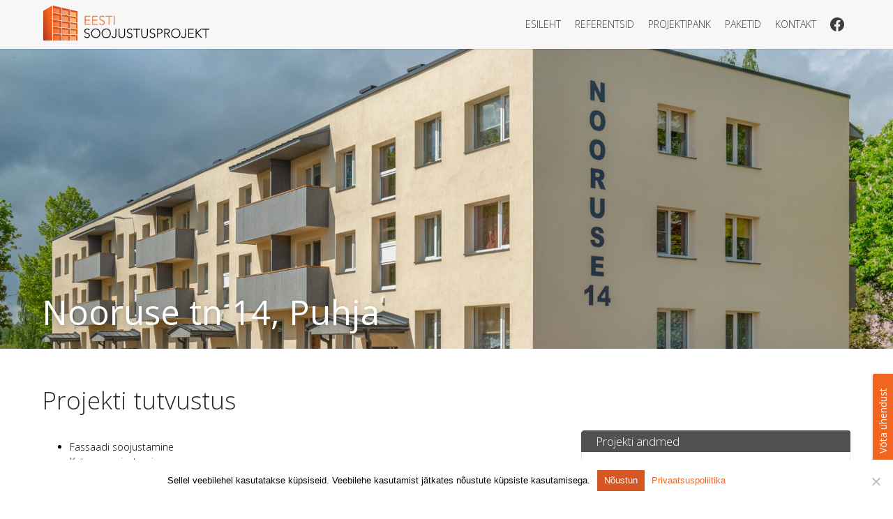

--- FILE ---
content_type: text/html; charset=UTF-8
request_url: https://soojustusprojekt.ee/projects/738/
body_size: 5655
content:
<!doctype html>
<html lang="et" prefix="og: http://ogp.me/ns#">
<head>
	<link rel="apple-touch-icon" sizes="57x57" href="https://soojustusprojekt.ee/wp-content/themes/esp/icon/apple-icon-57x57.png">
	<link rel="apple-touch-icon" sizes="60x60" href="https://soojustusprojekt.ee/wp-content/themes/esp/icon/apple-icon-60x60.png">
	<link rel="apple-touch-icon" sizes="72x72" href="https://soojustusprojekt.ee/wp-content/themes/esp/icon/apple-icon-72x72.png">
	<link rel="apple-touch-icon" sizes="76x76" href="https://soojustusprojekt.ee/wp-content/themes/esp/icon/apple-icon-76x76.png">
	<link rel="apple-touch-icon" sizes="114x114" href="https://soojustusprojekt.ee/wp-content/themes/esp/icon/apple-icon-114x114.png">
	<link rel="apple-touch-icon" sizes="120x120" href="https://soojustusprojekt.ee/wp-content/themes/esp/icon/apple-icon-120x120.png">
	<link rel="apple-touch-icon" sizes="144x144" href="https://soojustusprojekt.ee/wp-content/themes/esp/icon/apple-icon-144x144.png">
	<link rel="apple-touch-icon" sizes="152x152" href="https://soojustusprojekt.ee/wp-content/themes/esp/icon/apple-icon-152x152.png">
	<link rel="apple-touch-icon" sizes="180x180" href="https://soojustusprojekt.ee/wp-content/themes/esp/icon/apple-icon-180x180.png">
	<link rel="icon" type="image/png" sizes="192x192"  href="https://soojustusprojekt.ee/wp-content/themes/esp/icon/android-icon-192x192.png">
	<link rel="icon" type="image/png" sizes="32x32" href="https://soojustusprojekt.ee/wp-content/themes/esp/icon/favicon-32x32.png">
	<link rel="icon" type="image/png" sizes="96x96" href="https://soojustusprojekt.ee/wp-content/themes/esp/icon/favicon-96x96.png">
	<link rel="icon" type="image/png" sizes="16x16" href="https://soojustusprojekt.ee/wp-content/themes/esp/icon/favicon-16x16.png">
	<link rel="manifest" href="https://soojustusprojekt.ee/wp-content/themes/esp/icon/manifest.json">
	<meta name="google-site-verification" content="DuHFjlwin0FYjxXoIsaZR-4JbhaQxKbhYN_5I4SuhxU" />
	<meta name="msapplication-TileColor" content="#ffffff">
	<meta name="msapplication-TileImage" content="https://soojustusprojekt.ee/wp-content/themes/esp/icon/ms-icon-144x144.png">
	<meta name="theme-color" content="#ffffff">

	<meta charset="UTF-8">
	<meta name="viewport" content="width=device-width, initial-scale=1">

	<link href='https://fonts.googleapis.com/css?family=Open+Sans:400,300' rel='stylesheet' type='text/css'>

	<title>Nooruse tn 14, Puhja - Eesti Soojustusprojekt OÜ – Korterelamute rekonstrueerimine</title>

	<meta name='robots' content='max-image-preview:large' />

<!-- This site is optimized with the Yoast SEO plugin v9.3 - https://yoast.com/wordpress/plugins/seo/ -->
<link rel="canonical" href="https://soojustusprojekt.ee/projects/738/" />
<meta property="og:locale" content="et_EE" />
<meta property="og:type" content="article" />
<meta property="og:title" content="Nooruse tn 14, Puhja - Eesti Soojustusprojekt OÜ – Korterelamute rekonstrueerimine" />
<meta property="og:description" content="Fassaadi soojustamine Katuse soojustamine Küttesüsteemi rekonstrueerimine Soojustagastusega ventilatsioonisüsteemi rajamine Rõdude rekonstrueerimine Avatäidete vahetus" />
<meta property="og:url" content="https://soojustusprojekt.ee/projects/738/" />
<meta property="og:site_name" content="Eesti Soojustusprojekt OÜ – Korterelamute rekonstrueerimine" />
<meta name="twitter:card" content="summary" />
<meta name="twitter:description" content="Fassaadi soojustamine Katuse soojustamine Küttesüsteemi rekonstrueerimine Soojustagastusega ventilatsioonisüsteemi rajamine Rõdude rekonstrueerimine Avatäidete vahetus" />
<meta name="twitter:title" content="Nooruse tn 14, Puhja - Eesti Soojustusprojekt OÜ – Korterelamute rekonstrueerimine" />
<meta name="twitter:image" content="http://soojustusprojekt.ee/wp-content/uploads/2015/07/logo@2x.png" />
<!-- / Yoast SEO plugin. -->

<link rel='dns-prefetch' href='//www.googletagmanager.com' />
<link rel='dns-prefetch' href='//s.w.org' />
		<!-- This site uses the Google Analytics by MonsterInsights plugin v9.0.1 - Using Analytics tracking - https://www.monsterinsights.com/ -->
		<!-- Note: MonsterInsights is not currently configured on this site. The site owner needs to authenticate with Google Analytics in the MonsterInsights settings panel. -->
					<!-- No tracking code set -->
				<!-- / Google Analytics by MonsterInsights -->
				<script type="text/javascript">
			window._wpemojiSettings = {"baseUrl":"https:\/\/s.w.org\/images\/core\/emoji\/13.0.1\/72x72\/","ext":".png","svgUrl":"https:\/\/s.w.org\/images\/core\/emoji\/13.0.1\/svg\/","svgExt":".svg","source":{"concatemoji":"https:\/\/soojustusprojekt.ee\/wp-includes\/js\/wp-emoji-release.min.js?ver=5.7.14"}};
			!function(e,a,t){var n,r,o,i=a.createElement("canvas"),p=i.getContext&&i.getContext("2d");function s(e,t){var a=String.fromCharCode;p.clearRect(0,0,i.width,i.height),p.fillText(a.apply(this,e),0,0);e=i.toDataURL();return p.clearRect(0,0,i.width,i.height),p.fillText(a.apply(this,t),0,0),e===i.toDataURL()}function c(e){var t=a.createElement("script");t.src=e,t.defer=t.type="text/javascript",a.getElementsByTagName("head")[0].appendChild(t)}for(o=Array("flag","emoji"),t.supports={everything:!0,everythingExceptFlag:!0},r=0;r<o.length;r++)t.supports[o[r]]=function(e){if(!p||!p.fillText)return!1;switch(p.textBaseline="top",p.font="600 32px Arial",e){case"flag":return s([127987,65039,8205,9895,65039],[127987,65039,8203,9895,65039])?!1:!s([55356,56826,55356,56819],[55356,56826,8203,55356,56819])&&!s([55356,57332,56128,56423,56128,56418,56128,56421,56128,56430,56128,56423,56128,56447],[55356,57332,8203,56128,56423,8203,56128,56418,8203,56128,56421,8203,56128,56430,8203,56128,56423,8203,56128,56447]);case"emoji":return!s([55357,56424,8205,55356,57212],[55357,56424,8203,55356,57212])}return!1}(o[r]),t.supports.everything=t.supports.everything&&t.supports[o[r]],"flag"!==o[r]&&(t.supports.everythingExceptFlag=t.supports.everythingExceptFlag&&t.supports[o[r]]);t.supports.everythingExceptFlag=t.supports.everythingExceptFlag&&!t.supports.flag,t.DOMReady=!1,t.readyCallback=function(){t.DOMReady=!0},t.supports.everything||(n=function(){t.readyCallback()},a.addEventListener?(a.addEventListener("DOMContentLoaded",n,!1),e.addEventListener("load",n,!1)):(e.attachEvent("onload",n),a.attachEvent("onreadystatechange",function(){"complete"===a.readyState&&t.readyCallback()})),(n=t.source||{}).concatemoji?c(n.concatemoji):n.wpemoji&&n.twemoji&&(c(n.twemoji),c(n.wpemoji)))}(window,document,window._wpemojiSettings);
		</script>
		<style type="text/css">
img.wp-smiley,
img.emoji {
	display: inline !important;
	border: none !important;
	box-shadow: none !important;
	height: 1em !important;
	width: 1em !important;
	margin: 0 .07em !important;
	vertical-align: -0.1em !important;
	background: none !important;
	padding: 0 !important;
}
</style>
	<link rel='stylesheet' id='wp-block-library-css'  href='https://soojustusprojekt.ee/wp-includes/css/dist/block-library/style.min.css?ver=5.7.14' type='text/css' media='all' />
<link rel='stylesheet' id='wp-components-css'  href='https://soojustusprojekt.ee/wp-includes/css/dist/components/style.min.css?ver=5.7.14' type='text/css' media='all' />
<link rel='stylesheet' id='wp-block-editor-css'  href='https://soojustusprojekt.ee/wp-includes/css/dist/block-editor/style.min.css?ver=5.7.14' type='text/css' media='all' />
<link rel='stylesheet' id='wp-nux-css'  href='https://soojustusprojekt.ee/wp-includes/css/dist/nux/style.min.css?ver=5.7.14' type='text/css' media='all' />
<link rel='stylesheet' id='wp-editor-css'  href='https://soojustusprojekt.ee/wp-includes/css/dist/editor/style.min.css?ver=5.7.14' type='text/css' media='all' />
<link rel='stylesheet' id='easy_image_gallery_block-cgb-style-css-css'  href='https://soojustusprojekt.ee/wp-content/plugins/easy-image-gallery/includes/gutenberg-block/dist/blocks.style.build.css?ver=5.7.14' type='text/css' media='all' />
<link rel='stylesheet' id='contact-form-7-css'  href='https://soojustusprojekt.ee/wp-content/plugins/contact-form-7/includes/css/styles.css?ver=5.1.1' type='text/css' media='all' />
<link rel='stylesheet' id='cookie-notice-front-css'  href='https://soojustusprojekt.ee/wp-content/plugins/cookie-notice/css/front.min.css?ver=2.4.18' type='text/css' media='all' />
<link rel='stylesheet' id='core-style-css'  href='https://soojustusprojekt.ee/wp-content/uploads/wp-less/esp/css/style-86d7eaf93f.css' type='text/css' media='all' />
<link rel='stylesheet' id='core-css'  href='https://soojustusprojekt.ee/wp-content/themes/esp/style.css?ver=1.1' type='text/css' media='all' />
<link rel='stylesheet' id='easy-image-gallery-css'  href='https://soojustusprojekt.ee/wp-content/plugins/easy-image-gallery/includes/css/easy-image-gallery.css?ver=1.2' type='text/css' media='screen' />
<link rel='stylesheet' id='pretty-photo-css'  href='https://soojustusprojekt.ee/wp-content/plugins/easy-image-gallery/includes/lib/prettyphoto/prettyPhoto.css?ver=1.2' type='text/css' media='screen' />
<script type='text/javascript' src='https://soojustusprojekt.ee/wp-includes/js/jquery/jquery.min.js?ver=3.5.1' id='jquery-core-js'></script>
<script type='text/javascript' src='https://soojustusprojekt.ee/wp-includes/js/jquery/jquery-migrate.min.js?ver=3.3.2' id='jquery-migrate-js'></script>
<script type='text/javascript' id='cookie-notice-front-js-before'>
var cnArgs = {"ajaxUrl":"https:\/\/soojustusprojekt.ee\/wp-admin\/admin-ajax.php","nonce":"2b9a6996bd","hideEffect":"fade","position":"bottom","onScroll":false,"onScrollOffset":100,"onClick":false,"cookieName":"cookie_notice_accepted","cookieTime":2592000,"cookieTimeRejected":2592000,"globalCookie":false,"redirection":false,"cache":false,"revokeCookies":true,"revokeCookiesOpt":"automatic"};
</script>
<script type='text/javascript' src='https://soojustusprojekt.ee/wp-content/plugins/cookie-notice/js/front.min.js?ver=2.4.18' id='cookie-notice-front-js'></script>

<!-- Google tag (gtag.js) snippet added by Site Kit -->

<!-- Google Analytics snippet added by Site Kit -->
<script type='text/javascript' src='https://www.googletagmanager.com/gtag/js?id=GT-KFHLD6K' id='google_gtagjs-js' async></script>
<script type='text/javascript' id='google_gtagjs-js-after'>
window.dataLayer = window.dataLayer || [];function gtag(){dataLayer.push(arguments);}
gtag("set","linker",{"domains":["soojustusprojekt.ee"]});
gtag("js", new Date());
gtag("set", "developer_id.dZTNiMT", true);
gtag("config", "GT-KFHLD6K");
</script>

<!-- End Google tag (gtag.js) snippet added by Site Kit -->
<link rel="https://api.w.org/" href="https://soojustusprojekt.ee/wp-json/" /><link rel="EditURI" type="application/rsd+xml" title="RSD" href="https://soojustusprojekt.ee/xmlrpc.php?rsd" />
<link rel="wlwmanifest" type="application/wlwmanifest+xml" href="https://soojustusprojekt.ee/wp-includes/wlwmanifest.xml" /> 
<meta name="generator" content="WordPress 5.7.14" />
<link rel='shortlink' href='https://soojustusprojekt.ee/?p=738' />
<link rel="alternate" type="application/json+oembed" href="https://soojustusprojekt.ee/wp-json/oembed/1.0/embed?url=https%3A%2F%2Fsoojustusprojekt.ee%2Fprojects%2F738%2F" />
<link rel="alternate" type="text/xml+oembed" href="https://soojustusprojekt.ee/wp-json/oembed/1.0/embed?url=https%3A%2F%2Fsoojustusprojekt.ee%2Fprojects%2F738%2F&#038;format=xml" />
<meta name="generator" content="Site Kit by Google 1.134.0" />		<style type="text/css" id="wp-custom-css">
			.content .alignleft {
	float:left;
	margin-right: 20px;
}
header .menu ul li.header-fb a {
	background-image: url(https://soojustusprojekt.ee/wp-content/uploads/2023/07/icon-fb-1.png);
	background-position: center;
	background-repeat: no-repeat;
	font-size: 0;
	background-size: 20px;
}
@media (min-width: 768px) {
	header .menu ul li.header-fb a {
		width: 20px;
	}
}		</style>
		<!-- Global site tag (gtag.js) - Google Analytics -->
<script async src="https://www.googletagmanager.com/gtag/js?id=UA-136511168-1"></script>
<script>
  window.dataLayer = window.dataLayer || [];
  function gtag(){dataLayer.push(arguments);}
  gtag('js', new Date());

  gtag('config', 'UA-136511168-1');
</script>

</head>

<body class="projects-template-default single single-projects postid-738 cookies-not-set" class="">
		<header class="bg">
		<div class="menu">
			<div class="logo">
				<a href="https://soojustusprojekt.ee">
					<img src="https://soojustusprojekt.ee/wp-content/themes/esp/img/esp-logo.svg" alt="">
				</a>
			</div>
			<ul id="menu-peamenuu" class=""><li id="menu-item-250" class="menu-item menu-item-type-custom menu-item-object-custom menu-item-home menu-item-250"><a href="http://soojustusprojekt.ee/">Esileht</a></li>
<li id="menu-item-262" class="menu-item menu-item-type-post_type menu-item-object-page menu-item-262"><a href="https://soojustusprojekt.ee/projektid/">Referentsid</a></li>
<li id="menu-item-330" class="menu-item menu-item-type-custom menu-item-object-custom menu-item-330"><a href="http://soojustusprojekt.ee/projektipank">Projektipank</a></li>
<li id="menu-item-254" class="menu-item menu-item-type-custom menu-item-object-custom menu-item-home menu-item-254"><a href="http://soojustusprojekt.ee/#paketid">Paketid</a></li>
<li id="menu-item-255" class="menu-item menu-item-type-custom menu-item-object-custom menu-item-home menu-item-255"><a href="http://soojustusprojekt.ee/#kontakt">Kontakt</a></li>
<li id="menu-item-817" class="header-fb menu-item menu-item-type-custom menu-item-object-custom menu-item-817"><a target="_blank" rel="noopener" href="https://www.facebook.com/EestiSoojustusprojekt">f</a></li>
</ul>			<a href="#" class="mob-menu"></a>
		</div>
	</header>

		
	<section class="project-head" style="background-image: url(https://soojustusprojekt.ee/wp-content/uploads/2022/08/Nooruse-14-Puhja-1910x1275.jpg)">
		<div class="container">
			<h1>Nooruse tn 14, Puhja</h1>
		</div>
	</section>

	<section class="content pt-0 dark-bg">
		<div class="content-block white-bg">
			<div class="container">
				<div class="row">
					<div class="col-1">
						<h1 class="big mt-0">Projekti tutvustus</h1>
					</div>
				</div>
				<div class="row">
					<div class="col-23 pad-full">
						<div class="pr-2 project-content">
							<ul>
<li>Fassaadi soojustamine</li>
<li>Katuse soojustamine</li>
<li>Küttesüsteemi rekonstrueerimine</li>
<li>Soojustagastusega ventilatsioonisüsteemi rajamine</li>
<li>Rõdude rekonstrueerimine</li>
<li>Avatäidete vahetus</li>
</ul>
&nbsp;
						</div>
					</div>
					<div class="col-3 align-center pad-full">
						<div class="table-wrapper-info">
							<div>
																						
							<table class="table-info">
								<thead>
									<tr>
										<th colspan="2">Projekti andmed</th>
									</tr>
								</thead>
								<tbody>
																		<tr>
										<td>Tellija</td>
										<td>KÜ Puhja alevik, Nooruse tn 8, 10, 12, 14</td>
									</tr>
																		<tr>
										<td>Kortereid</td>
										<td>36</td>
									</tr>
																		<tr>
										<td>Aasta</td>
										<td>2021</td>
									</tr>
																																				<tr>
										<td colspan="2">
											<hr>
										</td>
									</tr>
									<tr>
										<td>Ehitaja</td>
										<td>
											<a href="http://baltivara.ee/" target="_blank">
												<img src="https://soojustusprojekt.ee/wp-content/themes/esp/img/balti_vara.png" alt="" style="max-width: 100%;max-height:33px;">
											</a>
										</td>
									</tr>
																	</tbody>
							</table>
														</div>
						</div>
					</div>
				</div>
			</div>
		</div>

		<!-- project gallery -->
				

		
		<div class="content-block white-bg">
			<div class="container">
				<div class="row">
					<div class="col-1">
						<h2 class="big mt-0">Veel projekte</h2>
					</div>
				</div>
				<div class="row">
					<div class="col-1 projects-list">
						<ul class="projects">
							
														
									<li class="project ">
		<a href="https://soojustusprojekt.ee/projects/manni-13-kambja/" class="p-inner">
			<div class="photo" style="background-image: url(https://soojustusprojekt.ee/wp-content/uploads/2024/09/20240809_110801-1024x473.jpg)"></div>
			<div class="detail">
				<h3>Männi 13, Kambja</h3>
			</div>
			<div class="detail-2">
				<div>
					<h3 class="orange">Männi 13, Kambja</h3>
															<table>
												<tr>
							<td class="align-right">Tellija</td>
							<td>Kambja vald, Kambja alevik, Männi tn 13</td>
						</tr>
												<tr>
							<td class="align-right">Kortereid</td>
							<td>30</td>
						</tr>
												<tr>
							<td class="align-right">Aasta</td>
							<td>2024</td>
						</tr>
											</table>
									</div>
			</div>
		</a>
	</li>
														
									<li class="project ">
		<a href="https://soojustusprojekt.ee/projects/ringtee-3-torvandi/" class="p-inner">
			<div class="photo" style="background-image: url(https://soojustusprojekt.ee/wp-content/uploads/2024/09/20240517_105722-1024x473.jpg)"></div>
			<div class="detail">
				<h3>Ringtee 3, Tõrvandi</h3>
			</div>
			<div class="detail-2">
				<div>
					<h3 class="orange">Ringtee 3, Tõrvandi</h3>
															<table>
												<tr>
							<td class="align-right">Tellija</td>
							<td>KÜ Kambja vald, Tõrvandi alevi, Ringtee 3</td>
						</tr>
												<tr>
							<td class="align-right">Kortereid</td>
							<td>60</td>
						</tr>
												<tr>
							<td class="align-right">Aasta</td>
							<td>2024</td>
						</tr>
											</table>
									</div>
			</div>
		</a>
	</li>
														
									<li class="project ">
		<a href="https://soojustusprojekt.ee/projects/pikk-tn-98-tartu/" class="p-inner">
			<div class="photo" style="background-image: url(https://soojustusprojekt.ee/wp-content/uploads/2024/05/2024_05_04-1-DJI_20240504103816_0005_D-Tartu-Pikk-98-Ragnar-Vutt_1920-1024x683.jpg)"></div>
			<div class="detail">
				<h3>Pikk tn  98, Tartu</h3>
			</div>
			<div class="detail-2">
				<div>
					<h3 class="orange">Pikk tn  98, Tartu</h3>
															<table>
												<tr>
							<td class="align-right">Tellija</td>
							<td>KÜ Tartu linn, Pikk 98</td>
						</tr>
												<tr>
							<td class="align-right">Kortereid</td>
							<td>60</td>
						</tr>
												<tr>
							<td class="align-right">Aasta</td>
							<td>2023</td>
						</tr>
											</table>
									</div>
			</div>
		</a>
	</li>
													</ul>
					</div>
				</div>
			</div>
		</div>
	</section>

		
	<footer>
		<div class="inner pt-5">
			<div class="container">
				<div class="row">
					<div class="col-1">
						<h2>Eesti Soojustusprojekt OÜ – Korterelamute rekonstrueerimine</h2>
					</div>
				</div>
				<div class="row">
					<div class="col-3 mob-full">
						<h3>Tartu kontor</h3>
												<ul>
															
															<li>Fortuuna 11, Tartu, 50603<br /></li>
															<li>+372 55 563 689 <br /></li>
															<li><a href="mailto:info@soojustusprojekt.ee">info(at)soojustusprojekt.ee</a></li>
																				</ul>
					</div>
					<div class="col-3 mob-full">
						<h3>Tallinna kontor</h3>
												<ul>
															
															<li>Tartu mnt 84A, 10112 Tallinn<br /></li>
															<li>+372 55 563 689<br /></li>
															<li><a href="mailto:info@soojustusprojekt.ee">info(at)soojustusprojekt.ee</a></li>
																				</ul>
					</div>
					<div class="col-3 mob-full">
						<h3>Rekvisiidid</h3>
												<ul>
															
															<li>Reg kood: 12129584<br /></li>
															<li>KMKR: EE101485799<br /></li>
															<li>a/a EE062200221052766197 Swedbank</li>
																				</ul>
<p>Eesti Soojustusprojekt OÜ on kehtiv vastutuskindlustuse leping.</p>
					</div>
				</div>
			</div>
		</div>
	</footer>

	<div class="contact-btn">
		<a href="https://soojustusprojekt.ee#kontakt">Võta ühendust</a>
	</div>
<!-- Global site tag (gtag.js) - Google Analytics -->
<script async src="https://www.googletagmanager.com/gtag/js?id=UA-65912828-1"></script>
<script>
  window.dataLayer = window.dataLayer || [];
  function gtag(){dataLayer.push(arguments);}
  gtag('js', new Date());

  gtag('config', 'UA-65912828-1');
</script>

<script type='text/javascript' id='contact-form-7-js-extra'>
/* <![CDATA[ */
var wpcf7 = {"apiSettings":{"root":"https:\/\/soojustusprojekt.ee\/wp-json\/contact-form-7\/v1","namespace":"contact-form-7\/v1"}};
/* ]]> */
</script>
<script type='text/javascript' src='https://soojustusprojekt.ee/wp-content/plugins/contact-form-7/includes/js/scripts.js?ver=5.1.1' id='contact-form-7-js'></script>
<script type='text/javascript' src='https://soojustusprojekt.ee/wp-content/themes/esp/script/slick.min.js?ver=5.7.14' id='slick-js'></script>
<script type='text/javascript' src='https://soojustusprojekt.ee/wp-content/themes/esp/script/main.js?ver=5.7.14' id='main-js'></script>
<script type='text/javascript' src='https://soojustusprojekt.ee/wp-content/plugins/easy-image-gallery/includes/lib/prettyphoto/jquery.prettyPhoto.js?ver=1.2' id='pretty-photo-js'></script>
<script type='text/javascript' src='https://soojustusprojekt.ee/wp-includes/js/wp-embed.min.js?ver=5.7.14' id='wp-embed-js'></script>

		
					<script>
						jQuery(document).ready(function() {
							jQuery("a[rel^='prettyPhoto']").prettyPhoto({
								social_tools : false,
								show_title : false
							});
						});
					</script>

					
				
	
	
		<!-- Cookie Notice plugin v2.4.18 by Hu-manity.co https://hu-manity.co/ -->
		<div id="cookie-notice" role="dialog" class="cookie-notice-hidden cookie-revoke-hidden cn-position-bottom" aria-label="Cookie Notice" style="background-color: rgba(255,255,255,1);"><div class="cookie-notice-container" style="color: #000000"><span id="cn-notice-text" class="cn-text-container">Sellel veebilehel kasutatakse küpsiseid. Veebilehe kasutamist jätkates nõustute küpsiste kasutamisega.</span><span id="cn-notice-buttons" class="cn-buttons-container"><a href="#" id="cn-accept-cookie" data-cookie-set="accept" class="cn-set-cookie cn-button cn-button-custom button" aria-label="Nõustun">Nõustun</a><a href="https://soojustusprojekt.ee/privaatsuspoliitika/" target="_blank" id="cn-more-info" class="cn-more-info cn-button cn-button-custom button" aria-label="Privaatsuspoliitika">Privaatsuspoliitika</a></span><span id="cn-close-notice" data-cookie-set="accept" class="cn-close-icon" title="Ei nõustu"></span></div>
			
		</div>
		<!-- / Cookie Notice plugin -->
 </body>
 </html>

--- FILE ---
content_type: text/css
request_url: https://soojustusprojekt.ee/wp-content/uploads/wp-less/esp/css/style-86d7eaf93f.css
body_size: 5442
content:
/* Slider */
.slick-slider {
  position: relative;
  display: block;
  box-sizing: border-box;
  -webkit-touch-callout: none;
  -webkit-user-select: none;
  -khtml-user-select: none;
  -moz-user-select: none;
  -ms-user-select: none;
  user-select: none;
  -ms-touch-action: pan-y;
  touch-action: pan-y;
  -webkit-tap-highlight-color: transparent;
}
.slick-list {
  position: relative;
  overflow: hidden;
  display: block;
  margin: 0;
  padding: 0;
}
.slick-list:focus {
  outline: none;
}
.slick-list.dragging {
  cursor: pointer;
  cursor: hand;
}
.slick-slider .slick-track,
.slick-slider .slick-list {
  -webkit-transform: translate3d(0, 0, 0);
  -moz-transform: translate3d(0, 0, 0);
  -ms-transform: translate3d(0, 0, 0);
  -o-transform: translate3d(0, 0, 0);
  transform: translate3d(0, 0, 0);
}
.slick-track {
  position: relative;
  left: 0;
  top: 0;
  display: block;
  margin-left: auto;
  margin-right: auto;
}
.slick-track:before,
.slick-track:after {
  content: "";
  display: table;
}
.slick-track:after {
  clear: both;
}
.slick-loading .slick-track {
  visibility: hidden;
}
.slick-slide {
  float: left;
  height: 100%;
  min-height: 1px;
  display: none;
}
[dir="rtl"] .slick-slide {
  float: right;
}
.slick-slide img {
  display: block;
}
.slick-slide.slick-loading img {
  display: none;
}
.slick-slide.dragging img {
  pointer-events: none;
}
.slick-initialized .slick-slide {
  display: block;
}
.slick-loading .slick-slide {
  visibility: hidden;
}
.slick-vertical .slick-slide {
  display: block;
  height: auto;
  border: 1px solid transparent;
}
.slick-arrow.slick-hidden {
  display: none;
}
html {
  font-size: 14px;
}
body {
  font-family: 'Open Sans', sans-serif;
  font-weight: 300;
  padding: 0;
  margin: 0;
  background: #fff;
  font-size: 1rem;
}
a {
  color: #f16521;
  text-decoration: none;
}
a:hover {
  text-decoration: underline;
}
a.no-underline:hover {
  text-decoration: none;
}
hr {
  border: none;
  border-bottom: 1px solid #DADADA;
}
.orange {
  color: #f16521 !important;
}
.light-text {
  color: #A5A5A5;
}
.small-text {
  font-size: 0.9rem;
}
.content {
  width: 100%;
  padding-top: 70px;
  background: #fff;
}
.content.dark-bg {
  background: #f7f7f7;
}
.container {
  width: 100%;
  margin: 0 auto;
  -webkit-box-sizing: border-box;
  -moz-box-sizing: border-box;
  box-sizing: border-box;
  padding: 0 20px;
  max-width: 1200px;
  position: relative;
}
.content-block {
  padding: 50px 0;
}
.content-block.white-bg {
  background: #fff;
}
.content-block.dark-bg {
  background: #f7f7f7;
}
.relative {
  position: relative;
}
.row {
  -webkit-box-sizing: border-box;
  -moz-box-sizing: border-box;
  box-sizing: border-box;
  padding: 0 20px;
  margin-left: -20px;
  margin-right: -20px;
}
.row:after {
  content: '';
  display: block;
  clear: both;
}
.row.row-gap {
  padding-left: 20px;
  padding-right: 20px;
  margin-left: -40px;
  margin-right: -40px;
}
.row.row-gap-small {
  padding-left: 10px;
  padding-right: 10px;
  margin-left: -20px;
  margin-right: -20px;
}
.row.flexible {
  vertical-align: top;
  font-size: 0;
}
.row.flexible div[class^="col-"] {
  float: none;
  display: inline-block;
  vertical-align: top;
}
img {
  max-width: 100%;
}
div[class^="col-"] {
  float: left;
  -webkit-box-sizing: border-box;
  -moz-box-sizing: border-box;
  box-sizing: border-box;
}
.align-right {
  text-align: right;
}
.col-pad {
  padding-left: 20px;
  padding-right: 20px;
}
.col-pad-small {
  padding-left: 10px;
  padding-right: 10px;
}
.col-1 {
  width: 100%;
}
.col-2 {
  width: 50%;
}
.col-3 {
  width: 33.33333333%;
}
.col-4 {
  width: 25%;
}
.col-6 {
  width: 16.66666667%;
}
.col-23 {
  width: 66.66666667%;
}
.col-25 {
  width: 40%;
}
.col-35 {
  width: 60%;
}
.col-34 {
  width: 75%;
}
.pt-0 {
  padding-top: 0 !important;
}
.pt-1 {
  padding-top: 10px;
}
.pt-5 {
  padding-top: 50px;
}
.mt-0 {
  margin-top: 0 !important;
}
.mt-1 {
  margin-top: 10px;
}
.mt-2 {
  margin-top: 20px;
}
.mt-3 {
  margin-top: 30px;
}
.mt-5 {
  margin-top: 50px;
}
.pr-1 {
  padding-right: 10px;
}
.pr-2 {
  padding-right: 20px;
}
.pl-1 {
  padding-left: 10px;
}
.pl-2 {
  padding-left: 20px;
}
.mb-0 {
  margin-bottom: 0;
}
.mb-1 {
  margin-bottom: 10px;
}
.mb-2 {
  margin-bottom: 20px;
}
.mb-3 {
  margin-bottom: 30px;
}
.mb-5 {
  margin-bottom: 50px;
}
.m-1 {
  margin-top: 10px;
  margin-bottom: 10px;
}
.m-2 {
  margin-top: 20px;
  margin-bottom: 20px;
}
.fullsize {
  width: 100%;
  height: 100%;
  position: relative;
}
h1 {
  margin-top: 0;
  color: #3d3d3d;
  font-weight: 300;
  font-size: 2.5rem;
  color: #282828;
  margin-bottom: 20px;
}
h2 {
  font-size: 1.5rem;
  font-weight: 300;
}
h2.big {
  font-size: 2.5rem;
}
p:first-child {
  margin-top: 0;
}
.align-center {
  text-align: center;
}
.btn,
input.btn,
button.btn {
  display: inline-block;
  text-decoration: none;
  color: #3d3d3d;
  border: 1px solid #505050;
  -webkit-transition: all 0.3s ease;
  -moz-transition: all 0.3s ease;
  -o-transition: all 0.3s ease;
  transition: all 0.3s ease;
  cursor: pointer;
  font-size: 1.1rem;
  padding: 5px 15px;
  -webkit-border-radius: 4px;
  -moz-border-radius: 4px;
  border-radius: 4px;
  -moz-background-clip: padding;
  -webkit-background-clip: padding-box;
  background-clip: padding-box;
}
.btn:hover,
input.btn:hover,
button.btn:hover {
  text-decoration: none;
}
.btn.btn-lg,
input.btn.btn-lg,
button.btn.btn-lg {
  font-size: 1.4rem;
  padding: 10px 30px;
  -webkit-border-radius: 4px;
  -moz-border-radius: 4px;
  border-radius: 4px;
  -moz-background-clip: padding;
  -webkit-background-clip: padding-box;
  background-clip: padding-box;
}
.btn.btn-dark,
input.btn.btn-dark,
button.btn.btn-dark {
  background: #505050;
  color: #fff;
}
.btn.btn-white,
input.btn.btn-white,
button.btn.btn-white {
  background: #fff;
  color: #505050;
  border-color: #fff;
}
.btn.btn-color,
input.btn.btn-color,
button.btn.btn-color {
  background: #f16521;
  color: #fff;
  border-color: #f16521;
}
.btn:hover.btn,
input.btn:hover.btn,
button.btn:hover.btn {
  color: #fff;
  background: #505050;
}
.btn:hover.btn-dark,
input.btn:hover.btn-dark,
button.btn:hover.btn-dark {
  color: #3d3d3d;
  background: transparent;
}
.btn:hover.btn-color,
input.btn:hover.btn-color,
button.btn:hover.btn-color {
  color: #f16521;
  background: transparent;
}
.btn:hover.btn-white,
input.btn:hover.btn-white,
button.btn:hover.btn-white {
  background: transparent;
}
.block {
  display: block !important;
}
header {
  -webkit-transition: background 0.3s ease;
  -moz-transition: background 0.3s ease;
  -o-transition: background 0.3s ease;
  transition: background 0.3s ease;
  width: 100%;
  position: fixed;
  height: 70px;
  z-index: 100;
  box-shadow: 0 1px 2px rgba(0, 0, 0, 0.1);
}
header.bg {
  background: #f7f7f7 !important;
}
header.bg-trans {
  background: rgba(247, 247, 247, 0.6);
}
header .menu {
  max-width: 1200px;
  width: 100%;
  margin: 0 auto;
  padding: 0 20px;
  -webkit-box-sizing: border-box;
  -moz-box-sizing: border-box;
  box-sizing: border-box;
  height: 70px;
}
header .menu ul {
  list-style-type: none;
  float: right;
  margin: 0;
  padding: 0;
}
header .menu ul li {
  display: block;
  float: left;
  position: relative;
  cursor: pointer !important;
}
header .menu ul li a {
  text-decoration: none;
  color: #3d3d3d;
  text-transform: uppercase;
  display: block;
  height: 70px;
  line-height: 70px;
  vertical-align: middle;
  padding: 0 10px;
  position: relative;
  -webkit-transition: color 0.3s ease;
  -moz-transition: color 0.3s ease;
  -o-transition: color 0.3s ease;
  transition: color 0.3s ease;
}
header .menu ul li a:after {
  content: '';
  display: block;
  position: absolute;
  bottom: 0;
  left: 10px;
  right: 10px;
  background: #f16521;
  height: 0;
  -webkit-opacity: 0;
  -moz-opacity: 0;
  opacity: 0;
  -webkit-transition: height 0.4s ease, opacity 0.3s ease;
  -moz-transition: height 0.4s ease, opacity 0.3s ease;
  -o-transition: height 0.4s ease, opacity 0.3s ease;
  transition: height 0.4s ease, opacity 0.3s ease;
}
header .menu ul li:hover > a,
header .menu ul li.active > a,
header .menu ul li.current-menu-item > a {
  color: #f16521;
}
header .menu ul li:hover > a:after,
header .menu ul li.active > a:after,
header .menu ul li.current-menu-item > a:after {
  -webkit-opacity: 1;
  -moz-opacity: 1;
  opacity: 1;
  height: 2px;
}
header .menu ul li.menu-item-has-children ul.sub-menu {
  display: none;
  position: absolute;
  min-width: 100%;
  top: 100%;
  right: 0;
  background: inherit;
  background: #fff;
  padding: 0;
  box-shadow: 0 1px 3px rgba(0, 0, 0, 0.1);
}
header .menu ul li.menu-item-has-children ul.sub-menu li {
  display: block;
  min-width: 100%;
}
header .menu ul li.menu-item-has-children ul.sub-menu li a {
  height: 36px;
  line-height: 36px;
  white-space: nowrap;
  width: auto;
  padding-left: 10px;
  padding-right: 10px;
  min-width: 100%;
  display: block;
  -webkit-box-sizing: border-box;
  -moz-box-sizing: border-box;
  box-sizing: border-box;
}
header .menu ul li.menu-item-has-children ul.sub-menu li a:after {
  content: none;
}
header .menu ul li.menu-item-has-children:hover ul.sub-menu {
  display: block;
}
header .menu .logo {
  float: left;
}
header .menu .logo a {
  display: block;
}
header .menu .logo a img {
  display: block;
  max-height: 54px;
  margin-top: 6px;
}
header .mob-menu {
  display: none;
  width: 70px;
  height: 70px;
  -webkit-border-radius: 5px;
  -moz-border-radius: 5px;
  border-radius: 5px;
  -moz-background-clip: padding;
  -webkit-background-clip: padding-box;
  background-clip: padding-box;
  background: transparent url(https://soojustusprojekt.ee/wp-content/themes/esp/css/../img/menuicon.png) center no-repeat;
  float: right;
  margin-right: -15px;
}
.welcome {
  width: 100%;
  max-width: 1200px;
  margin: 0 auto;
  height: 100%;
  -webkit-box-sizing: border-box;
  -moz-box-sizing: border-box;
  box-sizing: border-box;
  padding-top: 70px;
  display: table;
  position: relative;
  color: #fff;
}
.welcome .inner {
  display: table-cell;
  text-align: center;
  vertical-align: middle;
}
.welcome .inner h1 {
  font-size: 3rem;
  color: #fff;
}
.welcome .inner p {
  font-size: 1.1rem;
  max-width: 75%;
}
.welcome .inner h1,
.welcome .inner p {
  text-shadow: 0 1px 2px rgba(80, 80, 80, 0.9);
  margin: 0 auto;
  margin-bottom: 3%;
  font-weight: 400;
}
.front {
  top: 0 !important;
  background-size: cover;
  background-attachment: fixed;
}
@media (max-width: 1024px) {
  .front {
    background-attachment: scroll;
  }
}
.front .slick-list {
  height: 100%;
}
.front .slick-list .slick-track {
  height: 100%;
}
.front .welcome-item {
  height: 100%;
  background-size: cover;
  background-position: center;
}
@media (max-width: 1024px) {
  .front .welcome-item {
    background-attachment: scroll;
  }
}
.front-description {
  -webkit-box-sizing: border-box;
  -moz-box-sizing: border-box;
  box-sizing: border-box;
  padding-left: 15%;
  padding-right: 15%;
}
.front-description .inner {
  max-width: 900px;
  margin-left: auto;
  margin-right: auto;
}
.front-description h1 {
  color: #f16521;
}
.front-description p {
  font-size: 1.3rem;
}
@media (max-width: 480px) {
  .front-description {
    padding-left: 20px;
    padding-right: 20px;
  }
}
.content.front-start {
  background-color: #fff;
  position: relative;
}
.content.front-start.anim-p .project {
  -webkit-animation: anim-hop 9s infinite;
  -moz-animation: anim-hop 9s infinite;
  -o-animation: anim-hop 9s infinite;
  animation: anim-hop 9s infinite;
}
.content.front-start.anim-p .project .p-inner {
  -webkit-transition: margin-top 0.3s ease;
  -moz-transition: margin-top 0.3s ease;
  -o-transition: margin-top 0.3s ease;
  transition: margin-top 0.3s ease;
}
.content.front-start.anim-p .project:hover .p-inner {
  margin-top: -100px;
}
.front-footer {
  height: 32%;
  width: 100%;
  position: absolute;
  bottom: 0;
  background: transparent url(https://soojustusprojekt.ee/wp-content/themes/esp/css/../img/ffoot-bg.jpg) center;
  background-size: cover;
}
.front-footer .inner {
  height: 100%;
  width: 100%;
  -webkit-box-sizing: border-box;
  -moz-box-sizing: border-box;
  box-sizing: border-box;
  padding: 1rem 1rem;
  background: rgba(40, 40, 40, 0.9);
}
.front-footer .inner ul {
  list-style-type: none;
  padding: 0;
  margin: 0;
  width: 100%;
  height: 100%;
  display: block;
}
.projects {
  list-style-type: none;
  padding: 0;
  margin: 0;
}
.projects.projects-fullwidth {
  padding-left: 0;
}
.projects.projects-fullwidth li.project {
  padding-right: 0;
  width: 100%;
  height: 200px;
  margin-bottom: 20px;
  float: none;
}
.projects li {
  float: left;
  width: 22%;
  height: 100%;
  -webkit-box-sizing: border-box;
  -moz-box-sizing: border-box;
  box-sizing: border-box;
}
.projects li:not(:last-child) {
  padding-right: 1rem;
}
.projects li .p-inner {
  display: block;
  overflow: hidden;
  position: relative;
  width: 100%;
  height: 100%;
  -webkit-box-sizing: border-box;
  -moz-box-sizing: border-box;
  box-sizing: border-box;
  padding: 10px;
  background-color: #fff;
  text-decoration: none;
  -webkit-border-radius: 2px;
  -moz-border-radius: 2px;
  border-radius: 2px;
  -moz-background-clip: padding;
  -webkit-background-clip: padding-box;
  background-clip: padding-box;
  -webkit-transform: scale(1);
  -moz-transform: scale(1);
  -o-transform: scale(1);
  -ms-transform: scale(1);
  transform: scale(1);
  -webkit-transition: box-shadow 0.3s ease, transform 1s ease;
  -moz-transition: box-shadow 0.3s ease, transform 1s ease;
  -o-transition: box-shadow 0.3s ease, transform 1s ease;
  transition: box-shadow 0.3s ease, transform 1s ease;
}
.projects li .p-inner .photo {
  top: -5px;
  right: -5px;
  bottom: -5px;
  left: -5px;
  position: absolute;
  background: transparent url(https://soojustusprojekt.ee/wp-content/themes/esp/css/../img/p01.jpg) center;
  background-size: cover;
  -webkit-opacity: 0.9;
  -moz-opacity: 0.9;
  opacity: 0.9;
}
.projects li .p-inner hr {
  background: rgba(27, 27, 27, 0.1);
  border: none;
  height: 1px;
}
.projects li .p-inner .detail,
.projects li .p-inner .detail-2 {
  width: 100%;
  height: 100%;
  position: absolute;
  left: 0;
  padding-left: 10px;
  padding-right: 10px;
  -webkit-box-sizing: border-box;
  -moz-box-sizing: border-box;
  box-sizing: border-box;
  -webkit-transition: all 0.3s ease;
  -moz-transition: all 0.3s ease;
  -o-transition: all 0.3s ease;
  transition: all 0.3s ease;
}
.projects li .p-inner .detail {
  top: 0;
}
.projects li .p-inner .detail h3 {
  position: absolute;
  bottom: 0;
}
.projects li .p-inner .detail-2 {
  top: 100%;
  color: #3d3d3d;
  background: rgba(255, 255, 255, 0.7);
  font-weight: 400;
  font-size: 0;
}
.projects li .p-inner .detail-2:before {
  content: '';
  display: inline-block;
  height: 100%;
  vertical-align: middle;
  width: 0;
}
.projects li .p-inner .detail-2 > div {
  display: inline-block;
  vertical-align: middle;
  width: 100%;
}
.projects li .p-inner .detail-2 p {
  font-size: .9rem;
  margin: 5px 0;
}
.projects li .p-inner .detail-2 h3 {
  color: #3d3d3d;
  margin-top: 0;
  text-align: center;
  margin-bottom: 10px;
}
.projects li .p-inner .detail-2 table {
  font-size: .9rem;
  width: 100%;
  table-layout: fixed;
  margin-left: auto;
  margin-right: auto;
}
.projects li .p-inner .detail-2 table td {
  padding-bottom: 5px;
  vertical-align: top;
  width: 52%;
}
.projects li .p-inner .detail-2 table td:first-child {
  width: 48%;
  padding-right: 10px;
  font-weight: 500;
}
.projects li .p-inner h3 {
  white-space: nowrap;
  overflow: hidden;
  text-overflow: ellipsis;
  margin: 0;
  margin-bottom: 5px;
  color: #fff;
  font-size: 1.4rem;
  font-weight: 300;
}
.projects li .p-inner:hover {
  -webkit-transform: scale(1.05);
  -moz-transform: scale(1.05);
  -o-transform: scale(1.05);
  -ms-transform: scale(1.05);
  transform: scale(1.05);
  z-index: 90;
  box-shadow: 0 0 3px rgba(0, 0, 0, 0.3);
}
.projects li .p-inner:hover .photo {
  -webkit-filter: blur(7px);
  -moz-filter: blur(7px);
  -o-filter: blur(7px);
  filter: blur(7px);
  -webkit-opacity: 0.7;
  -moz-opacity: 0.7;
  opacity: 0.7;
}
.projects li .p-inner:hover .detail {
  top: -100%;
  -webkit-opacity: 0;
  -moz-opacity: 0;
  opacity: 0;
}
.projects li .p-inner:hover .detail-2 {
  top: 0;
}
.projects li.view-all {
  width: 12%;
}
.projects li.view-all a {
  display: table;
  width: 100%;
  height: 100%;
  border: 1px solid rgba(255, 255, 255, 0.6);
  -webkit-box-sizing: border-box;
  -moz-box-sizing: border-box;
  box-sizing: border-box;
  padding: 10px;
  color: rgba(255, 255, 255, 0.7);
  text-align: center;
  text-decoration: none;
  font-size: 1.4em;
  -webkit-transition: all 0.3s ease;
  -moz-transition: all 0.3s ease;
  -o-transition: all 0.3s ease;
  transition: all 0.3s ease;
}
.projects li.view-all a span {
  display: table-cell;
  vertical-align: middle;
}
.projects li.view-all a:hover {
  color: #fff;
  border-color: #fff;
}
.project-filters {
  list-style-type: none;
  padding: 0;
  margin: 0;
}
.project-filters li {
  cursor: pointer;
  text-transform: uppercase;
  display: inline-block;
  padding: 4px 20px;
  font-size: 1.1rem;
  -webkit-border-radius: 3px;
  -moz-border-radius: 3px;
  border-radius: 3px;
  -moz-background-clip: padding;
  -webkit-background-clip: padding-box;
  background-clip: padding-box;
  -webkit-transition: all 0.3s ease;
  -moz-transition: all 0.3s ease;
  -o-transition: all 0.3s ease;
  transition: all 0.3s ease;
  border: 1px solid transparent;
  margin-left: 5px;
  margin-right: 5px;
}
.project-filters li.active {
  background: #505050;
  color: #fff;
  border: 1px solid #505050;
  cursor: default;
}
.project-filters li:hover {
  border: 1px solid #505050;
}
.projects-list .projects {
  margin-left: -10px;
  margin-right: -10px;
}
.projects-list .projects:after {
  content: '';
  display: block;
  clear: both;
}
.projects-list .projects li {
  padding: 0;
  width: 33.33333333%;
  height: 270px;
  padding-left: 10px;
  padding-right: 10px;
  margin-bottom: 20px;
}
.project-head {
  width: 100%;
  background: transparent url(https://soojustusprojekt.ee/wp-content/themes/esp/css/../img/house.jpg) center;
  background-size: cover;
  height: 500px;
}
.project-head .container {
  height: 100%;
}
.project-head h1 {
  position: absolute;
  left: 20px;
  bottom: 0;
  font-size: 3.5rem;
  font-weight: 400;
  color: #fff;
  text-shadow: 0px 2px 8px rgba(0, 0, 0, 0.25);
}
.project-content ul li {
  margin-bottom: 2px;
}
.table-wrapper-info {
  -webkit-border-top-right-radius: 5px;
  -webkit-border-bottom-right-radius: 0;
  -webkit-border-bottom-left-radius: 0;
  -webkit-border-top-left-radius: 5px;
  -moz-border-radius-topright: 5px;
  -moz-border-radius-bottomright: 0;
  -moz-border-radius-bottomleft: 0;
  -moz-border-radius-topleft: 5px;
  border-top-right-radius: 5px;
  border-bottom-right-radius: 0;
  border-bottom-left-radius: 0;
  border-top-left-radius: 5px;
  -moz-background-clip: padding;
  -webkit-background-clip: padding-box;
  background-clip: padding-box;
  overflow: hidden;
}
table {
  border-collapse: collapse;
}
table.table-info {
  width: 100%;
  border: none;
}
table.table-info th {
  background: #505050;
  border: 1px solid #505050;
  color: #fff;
  font-size: 1.2rem;
  font-weight: 300;
  text-align: left;
  padding: 3px 20px;
}
table.table-info td {
  text-align: left;
  padding-left: 20px;
  padding-top: 5px;
  padding-bottom: 5px;
}
table.table-info td hr {
  border-bottom: 1px solid rgba(0, 0, 0, 0.1);
  margin-bottom: 0;
  margin-top: 0;
}
table.table-info td:first-child {
  border-left: 1px solid rgba(0, 0, 0, 0.1);
}
table.table-info td:last-child {
  border-right: 1px solid rgba(0, 0, 0, 0.1);
  padding-right: 20px;
}
table.table-info tr:first-child td {
  padding-top: 10px;
}
table.table-info tr:last-child td {
  border-bottom: 1px solid rgba(0, 0, 0, 0.1);
  padding-bottom: 10px;
}
table.data-table td {
  padding-bottom: 5px;
}
table.data-table td:first-child {
  padding-right: 20px;
  font-weight: 400;
}
.gallery .gallery-items {
  list-style-type: none;
  padding: 0;
  margin: 0;
  width: 100%;
  display: block;
  margin-left: 10px;
  margin-right: 10px;
}
.gallery .gallery-items:after {
  content: '';
  display: block;
  clear: both;
}
.gallery .gallery-items li {
  float: left;
  width: 50%;
  -webkit-box-sizing: border-box;
  -moz-box-sizing: border-box;
  box-sizing: border-box;
  padding-left: 10px;
  padding-right: 10px;
  margin-bottom: 20px;
}
.gallery .gallery-items li a {
  display: block;
  height: 100px;
  -webkit-opacity: 0.7;
  -moz-opacity: 0.7;
  opacity: 0.7;
  -webkit-transition: opacity 0.3s ease;
  -moz-transition: opacity 0.3s ease;
  -o-transition: opacity 0.3s ease;
  transition: opacity 0.3s ease;
  background-color: transparent;
  background-position: center;
  background-repeat: no-repeat;
  background-size: cover;
}
.gallery .gallery-items li a:hover,
.gallery .gallery-items li a.active {
  -webkit-opacity: 1;
  -moz-opacity: 1;
  opacity: 1;
}
ul.no-decoration {
  list-style-type: none;
  padding: 0;
}
ul.no-decoration li {
  margin-bottom: 2px;
}
.maps {
  width: 100%;
  height: 350px;
  background: #fff;
}
.contact-office ul {
  list-style-type: none;
  padding: 0;
}
.contact-office ul li {
  margin-bottom: 2px;
}
.contact-content table {
  border-collapse: collapse;
}
.contact-content table td {
  padding-bottom: 5px;
}
.contact-content table td:first-child {
  padding-right: 20px;
  font-weight: 400;
}
form fieldset,
.form fieldset {
  border: none;
  padding: 0;
  padding-bottom: 10px;
}
form fieldset label,
.form fieldset label {
  min-width: 100px;
  float: left;
}
form .input,
.form .input {
  border: none;
  border-bottom: 1px solid #c2c2c2;
  min-width: 300px;
  font-size: 15px;
  -webkit-box-sizing: border-box;
  -moz-box-sizing: border-box;
  box-sizing: border-box;
  font-family: 'Open Sans';
  font-weight: 300;
  -webkit-border-radius: 0;
  -moz-border-radius: 0;
  border-radius: 0;
  -moz-background-clip: padding;
  -webkit-background-clip: padding-box;
  background-clip: padding-box;
}
form .input:focus,
.form .input:focus {
  outline: none;
  -moz-box-shadow: none;
  -webkit-box-shadow: none;
  box-shadow: none;
}
form textarea.input,
.form textarea.input {
  border: 1px solid #c2c2c2;
  width: 100%;
  -webkit-box-sizing: border-box;
  -moz-box-sizing: border-box;
  box-sizing: border-box;
  padding: 10px;
}
form input[type="text"],
.form input[type="text"],
form input[type="email"],
.form input[type="email"] {
  height: 24px;
}
form label,
.form label {
  font-size: 15px;
}
input,
textarea {
  -webkit-appearance: none;
}
.service-option {
  -webkit-box-sizing: border-box;
  -moz-box-sizing: border-box;
  box-sizing: border-box;
  -webkit-border-radius: 3px;
  -moz-border-radius: 3px;
  border-radius: 3px;
  -moz-background-clip: padding;
  -webkit-background-clip: padding-box;
  background-clip: padding-box;
  padding: 20px;
  -webkit-transition: border-color 1s ease, box-shadow 0.5s ease, margin-top 0.5s ease;
  -moz-transition: border-color 1s ease, box-shadow 0.5s ease, margin-top 0.5s ease;
  -o-transition: border-color 1s ease, box-shadow 0.5s ease, margin-top 0.5s ease;
  transition: border-color 1s ease, box-shadow 0.5s ease, margin-top 0.5s ease;
  box-shadow: 0 1px 3px rgba(0, 0, 0, 0.2);
}
.service-option:hover {
  margin-top: -5px;
  border-color: #fff;
  box-shadow: 0 2px 5px rgba(0, 0, 0, 0.3);
}
.service-option .option-head {
  padding-bottom: 20px;
  margin-bottom: 20px;
  border-bottom: 1px solid #ddd;
}
.service-option .option-head h2 {
  color: #f16521;
  margin: 0;
  text-align: center;
  font-size: 25px;
}
.service-option .option-body {
  position: relative;
  padding-bottom: 40px;
}
.service-option .option-body p {
  line-height: 1.4;
}
.service-option .option-body ul {
  padding-left: 0;
  list-style-type: none;
  margin-top: 20px;
  margin-bottom: 30px;
}
.service-option .option-body ul li {
  margin-bottom: 7px;
  position: relative;
  padding-left: 32px;
}
.service-option .option-body ul li:before {
  content: '';
  display: block;
  position: absolute;
  left: 3px;
  top: -2px;
  width: 25px;
  height: 23px;
  background: transparent url(https://soojustusprojekt.ee/wp-content/themes/esp/css/../img/check.png) center no-repeat;
}
.service-option .option-body .more-row {
  bottom: 0;
  left: 0;
  right: 0;
  position: absolute;
}
.price-info,
.more-info {
  -webkit-box-sizing: border-box;
  -moz-box-sizing: border-box;
  box-sizing: border-box;
  -webkit-border-radius: 3px;
  -moz-border-radius: 3px;
  border-radius: 3px;
  -moz-background-clip: padding;
  -webkit-background-clip: padding-box;
  background-clip: padding-box;
  padding: 20px 15px;
  box-shadow: 0 1px 3px rgba(0, 0, 0, 0.2);
}
.price-info .price,
.more-info .price {
  font-size: 24px;
  font-weight: 400;
  margin-left: 5px;
}
.price-info hr,
.more-info hr {
  border: none;
  border-bottom: 1px solid rgba(151, 151, 151, 0.3);
}
.price-info .info-btn,
.more-info .info-btn {
  display: inline-block;
  cursor: pointer;
  padding: 0 5px;
  margin-left: 5px;
  position: relative;
}
.price-info .info-btn img,
.more-info .info-btn img {
  display: block;
  width: 16px;
  height: 16px;
}
.price-info .info-btn:hover .dropdown,
.more-info .info-btn:hover .dropdown {
  display: block;
}
.price-info .info-btn .dropdown,
.more-info .info-btn .dropdown {
  display: none;
  text-align: left;
  position: absolute;
  right: 100%;
  top: -20px;
  margin-right: 9px;
  -webkit-box-sizing: border-box;
  -moz-box-sizing: border-box;
  box-sizing: border-box;
  padding: 20px;
  -webkit-border-radius: 3px;
  -moz-border-radius: 3px;
  border-radius: 3px;
  -moz-background-clip: padding;
  -webkit-background-clip: padding-box;
  background-clip: padding-box;
  background: #fff;
  box-shadow: 0 1px 8px rgba(0, 0, 0, 0.3);
  cursor: default;
  width: 240px;
}
.price-info .info-btn .dropdown .title,
.more-info .info-btn .dropdown .title {
  font-weight: 400;
  color: #f16521;
  margin-bottom: 10px;
  display: block;
}
.price-info .info-btn .dropdown ul,
.more-info .info-btn .dropdown ul {
  margin: 0;
  font-size: 0.9rem;
  padding-left: 20px;
}
.price-info .info-btn .dropdown:before,
.more-info .info-btn .dropdown:before {
  content: '';
  display: block;
  width: 0;
  height: 0;
  border-top: 12px solid transparent;
  border-bottom: 12px solid transparent;
  border-left: 12px solid rgba(165, 165, 165, 0.25);
  position: absolute;
  top: 15px;
  left: 100%;
}
.price-info .info-btn .dropdown:after,
.more-info .info-btn .dropdown:after {
  content: '';
  display: block;
  width: 0;
  height: 0;
  border-top: 12px solid transparent;
  border-bottom: 12px solid transparent;
  border-left: 12px solid #fff;
  position: absolute;
  top: 15px;
  left: 100%;
  margin-left: -1px;
}
.package-items {
  padding: 0;
  list-style-type: none;
  margin-left: -20px;
  margin-right: -20px;
  font-size: 0;
  -webkit-box-sizing: border-box;
  -moz-box-sizing: border-box;
  box-sizing: border-box;
}
.package-items li {
  -webkit-box-sizing: border-box;
  -moz-box-sizing: border-box;
  box-sizing: border-box;
  width: 50%;
  padding: 0 20px;
  white-space: nowrap;
  display: inline-block;
  overflow: hidden;
  vertical-align: top;
  margin-bottom: 20px;
}
.package-items li .icon,
.package-items li .description {
  vertical-align: top;
  display: inline-block;
  -webkit-box-sizing: border-box;
  -moz-box-sizing: border-box;
  box-sizing: border-box;
}
.package-items li img {
  display: block;
  width: 70px;
  height: 71px;
}
.package-items li .description {
  margin-left: -70px;
  overflow: hidden;
  white-space: normal;
  padding-left: 80px;
  width: 100%;
  -webkit-box-sizing: border-box;
  -moz-box-sizing: border-box;
  box-sizing: border-box;
}
.package-items li .description h3 {
  margin: 0;
  margin-bottom: 5px;
  font-weight: 300;
  font-size: 1.2rem;
}
.package-items li .description p {
  margin: 0;
  font-size: 0.95rem;
}
.sidebar ul {
  padding-left: 20px;
}
.sidebar ul li {
  margin-bottom: 10px;
}
.team-member {
  display: table;
  margin-bottom: 40px;
}
.team-member > div {
  display: table-cell;
  vertical-align: top;
}
.team-member img {
  display: block;
  max-width: none;
}
.team-member .info {
  padding-left: 10px;
}
.team-member .info .name {
  display: inline-block;
  font-size: 24px;
  line-height: 1;
  border-bottom: 1px solid #f16521;
  padding-bottom: 6px;
  margin-bottom: 6px;
}
.team-member .info .position {
  display: block;
}
.team-member .info p {
  font-size: 1rem;
  margin: 2px 0;
}
@media (min-width: 601px) and (max-width: 1024px) {
  .team-member {
    display: block;
  }
  .team-member > div {
    display: block;
  }
  .team-member img {
    margin-bottom: 20px;
  }
  .team-member .info {
    padding-left: 0;
  }
}
@media (max-width: 600px) {
  .team-member {
    margin-bottom: 0;
  }
  .team-member img {
    width: 130px;
  }
}
.partners {
  white-space: nowrap;
  overflow: hidden;
  vertical-align: middle;
  -webkit-box-sizing: border-box;
  -moz-box-sizing: border-box;
  box-sizing: border-box;
  font-size: 0;
}
.partners .inner {
  display: inline-block;
  position: relative;
  width: 100%;
}
.partners .partner {
  vertical-align: middle;
  width: 25%;
  display: inline-block;
  -webkit-box-sizing: border-box;
  -moz-box-sizing: border-box;
  box-sizing: border-box;
}
.partners .partner a {
  -webkit-filter: grayscale(1);
  -moz-filter: grayscale(1);
  -o-filter: grayscale(1);
  -ms-filter: grayscale(1);
  filter: grayscale(1);
  display: block;
  text-align: center;
}
.partners .partner a:hover {
  -webkit-filter: grayscale(0);
  -moz-filter: grayscale(0);
  -o-filter: grayscale(0);
  -ms-filter: grayscale(0);
  filter: grayscale(0);
}
.partners .partner a img {
  display: inline-block;
  max-height: 60px;
  max-width: 90%;
}
.contact-btn {
  position: fixed;
  bottom: 50px;
  left: 100%;
  white-space: nowrap;
  -webkit-transform-origin: left bottom;
  transform-origin: left bottom;
  -webkit-transform: rotate(-90deg);
  -moz-transform: rotate(-90deg);
  -o-transform: rotate(-90deg);
  -ms-transform: rotate(-90deg);
  transform: rotate(-90deg);
}
.contact-btn a {
  -webkit-transition: padding-bottom 0.3s ease;
  -moz-transition: padding-bottom 0.3s ease;
  -o-transition: padding-bottom 0.3s ease;
  transition: padding-bottom 0.3s ease;
  display: block;
  background: #f16521;
  color: #fff;
  font-weight: 400;
  padding: 5px 20px;
  text-decoration: none;
  -webkit-border-top-right-radius: 3px;
  -webkit-border-bottom-right-radius: 0;
  -webkit-border-bottom-left-radius: 0;
  -webkit-border-top-left-radius: 3px;
  -moz-border-radius-topright: 3px;
  -moz-border-radius-bottomright: 0;
  -moz-border-radius-bottomleft: 0;
  -moz-border-radius-topleft: 3px;
  border-top-right-radius: 3px;
  border-bottom-right-radius: 0;
  border-bottom-left-radius: 0;
  border-top-left-radius: 3px;
  -moz-background-clip: padding;
  -webkit-background-clip: padding-box;
  background-clip: padding-box;
  box-shadow: 0 0 3px rgba(0, 0, 0, 0.3);
}
.contact-btn a:hover {
  padding-bottom: 10px;
}
footer {
  width: 100%;
  background: transparent url(https://soojustusprojekt.ee/wp-content/themes/esp/css/../img/ffoot-bg.jpg) center;
  background-size: cover;
}
footer .inner {
  -webkit-box-sizing: border-box;
  -moz-box-sizing: border-box;
  box-sizing: border-box;
  background: rgba(68, 68, 68, 0.9);
  color: #fefefe;
  padding-bottom: 50px;
}
footer .inner h2 {
  font-size: 1.5rem;
  margin-top: 0;
  margin-bottom: 10px;
}
footer .inner h3 {
  font-weight: 300;
  margin-top: 10px;
  margin-bottom: 10px;
}
footer .inner ul {
  list-style-type: none;
  padding: 0;
  font-weight: 300;
}
footer .inner ul li {
  padding: 3px 0;
}
@media screen and (max-width: 1024px) {
  .front-footer {
    height: 40%;
  }
  .front-footer .inner ul li {
    width: 50%;
    height: 40%;
    padding-bottom: 1rem;
  }
  .front-footer .inner ul li .p-inner {
    display: table;
  }
  .front-footer .inner ul li .p-inner .detail {
    position: relative;
    display: table-cell;
    text-align: center;
    vertical-align: middle;
  }
  .front-footer .inner ul li .p-inner .detail h3 {
    position: relative;
    margin-bottom: 0;
  }
  .front-footer .inner ul li .p-inner .detail-2 {
    display: none;
  }
  .front-footer .inner ul li .p-inner:hover .detail {
    top: 0;
    -webkit-opacity: 1;
    -moz-opacity: 1;
    opacity: 1;
  }
  .front-footer .inner ul li:nth-child(2n) {
    padding-right: 0;
  }
  .front-footer .inner ul li.view-all {
    width: 100%;
    height: 20%;
  }
  html {
    font-size: 13px;
  }
  .projects-list .projects li {
    width: 50%;
    height: 270px;
  }
}
@media screen and (max-width: 767px) {
  .pad-full {
    width: 100% !important;
    float: none !important;
  }
  .pad-full:not(:last-child) {
    margin-bottom: 40px;
  }
  .pad-half {
    width: 50% !important;
  }
  .projects.projects-fullwidth li.project {
    float: left;
    padding-right: 10px;
  }
  .projects.projects-fullwidth li.project:nth-child(2n) {
    padding-right: 0;
    padding-left: 10px;
  }
  header .menu ul {
    background: #fff;
    position: absolute;
    top: 70px;
    left: 0;
    width: 100%;
  }
  header .menu ul:not(.open) {
    display: none;
  }
  header .menu ul li {
    float: none;
    display: block;
    width: 100%;
    text-align: center;
    height: auto;
  }
  header .menu ul li a {
    height: 50px;
    line-height: 50px;
  }
  header .menu ul li.menu-item-has-children ul.sub-menu {
    background-color: #fff !important;
    float: none;
    box-shadow: none;
    display: block;
    position: relative;
    right: auto;
    width: auto;
  }
  header .menu ul li.menu-item-has-children ul.sub-menu li {
    width: auto;
    min-width: 0;
    display: inline-block;
  }
  header .menu ul li.menu-item-has-children ul.sub-menu li a {
    width: auto;
    min-height: 45px;
    line-height: 45px;
    min-width: 0;
    display: inline-block;
  }
  header .mob-menu {
    display: block;
  }
  header.bg .menu ul {
    background: #f7f7f7 !important;
  }
  header.bg-trans .menu ul {
    background: rgba(247, 247, 247, 0.6);
  }
  .welcome .inner h1 {
    font-size: 2rem;
    padding: 0 10px;
  }
  .gallery .gallery-preview {
    margin-bottom: 20px;
  }
  .gallery .gallery-items {
    font-size: 0;
    text-align: center;
    display: block;
    margin-left: -10px;
    margin-right: -10px;
    width: auto;
  }
  .gallery .gallery-items li {
    float: none;
    display: inline-block;
    width: 25%;
  }
}
@media screen and (max-width: 600px) {
  .projects-list .projects li {
    width: 100%;
    height: 350px;
  }
  .mob-full {
    width: 100% !important;
    float: none !important;
  }
  .mob-full:not(:last-child) {
    margin-bottom: 40px;
  }
  .gallery .gallery-items li {
    width: 50%;
  }
  .project-head {
    height: 350px;
  }
}
@media screen and (max-width: 480px) {
  .welcome .inner h1 {
    font-size: 1.7rem;
  }
  .welcome .inner p {
    font-size: 0.9rem;
  }
  html {
    font-size: 12px;
  }
  .projects-list .projects li {
    height: 250px;
  }
}
@-webkit-keyframes anim-hop {
  0% {
    margin-top: 0;
  }
  24% {
    margin-top: 0;
  }
  26% {
    margin-top: -20px;
  }
  29% {
    margin-top: 5px;
  }
  31% {
    margin-top: -14px;
  }
  38% {
    margin-top: 0;
  }
  100% {
    margin-top: 0;
  }
}
@-moz-keyframes anim-hop {
  0% {
    margin-top: 0;
  }
  24% {
    margin-top: 0;
  }
  26% {
    margin-top: -20px;
  }
  29% {
    margin-top: 5px;
  }
  31% {
    margin-top: -14px;
  }
  38% {
    margin-top: 0;
  }
  100% {
    margin-top: 0;
  }
}
@-o-keyframes anim-hop {
  0% {
    margin-top: 0;
  }
  24% {
    margin-top: 0;
  }
  26% {
    margin-top: -20px;
  }
  29% {
    margin-top: 5px;
  }
  31% {
    margin-top: -14px;
  }
  38% {
    margin-top: 0;
  }
  100% {
    margin-top: 0;
  }
}
@keyframes anim-hop {
  0% {
    margin-top: 0;
  }
  24% {
    margin-top: 0;
  }
  26% {
    margin-top: -20px;
  }
  29% {
    margin-top: 5px;
  }
  31% {
    margin-top: -14px;
  }
  38% {
    margin-top: 0;
  }
  100% {
    margin-top: 0;
  }
}


--- FILE ---
content_type: text/css
request_url: https://soojustusprojekt.ee/wp-content/themes/esp/style.css?ver=1.1
body_size: 349
content:
/*
Theme Name: Eesti Soojustusprojekt
Author: Silver
Description: ESP
Version: 1.1
License: GNU General Public License v2 or later
License URI: http://www.gnu.org/licenses/gpl-2.0.html
Text Domain: esp
*/

@import 'css/style.css';

header .menu .logo a img {
	height: 54px;
}

.block-registrations {
	padding-top: 60px;
}

.block-partners {
	padding: 30px 0;
}

.registration-links {
	padding-left: 0;
    list-style-type: none;
    margin-top: 20px;
    margin-bottom: 30px;
}
.registration-links li {
	margin-bottom: 15px;
    position: relative;
    padding-left: 32px;
}
.registration-links li:before {
	content: '';
    display: block;
    position: absolute;
    left: 3px;
    top: -2px;
    width: 25px;
    height: 23px;
    background: transparent url(./img/check.png) center no-repeat;
}
.registration-links a {
	color: #000;
	font-size: 16px;
}
.registration-links a:hover {
	color: #f16521;
}
.registration-links-container {
	display: flex;
	justify-content: center;
}

--- FILE ---
content_type: text/css
request_url: https://soojustusprojekt.ee/wp-content/themes/esp/css/style.css
body_size: 5153
content:
html {
  font-size: 14px;
}
body {
  font-family: 'Open Sans', sans-serif;
  font-weight: 300;
  padding: 0;
  margin: 0;
  background: #fff;
  font-size: 1rem;
}
a {
  color: #f16521;
  text-decoration: none;
}
a:hover {
  text-decoration: underline;
}
a.no-underline:hover {
  text-decoration: none;
}
hr {
  border: none;
  border-bottom: 1px solid #DADADA;
}
#cn-accept-cookie {
	background-color: #d65624 !important;
  padding: 5px 10PX;
  color: #fff;
}
.orange {
  color: #f16521 !important;
}
.light-text {
  color: #A5A5A5;
}
.small-text {
  font-size: 0.9rem;
}
.content {
  width: 100%;
  padding-top: 70px;
  background: #fff;
}
.content.dark-bg {
  background: #f7f7f7;
}
.container {
  width: 100%;
  margin: 0 auto;
  -webkit-box-sizing: border-box;
  -moz-box-sizing: border-box;
  box-sizing: border-box;
  padding: 0 20px;
  max-width: 1200px;
  position: relative;
}
.content-block {
  padding: 50px 0;
}
.content-block.white-bg {
  background: #fff;
}
.content-block.dark-bg {
  background: #f7f7f7;
}
.relative {
  position: relative;
}
.row {
  -webkit-box-sizing: border-box;
  -moz-box-sizing: border-box;
  box-sizing: border-box;
  padding: 0 20px;
  margin-left: -20px;
  margin-right: -20px;
}
.row:after {
  content: '';
  display: block;
  clear: both;
}
.row.row-gap {
  padding-left: 20px;
  padding-right: 20px;
  margin-left: -40px;
  margin-right: -40px;
}
.row.row-gap-small {
  padding-left: 10px;
  padding-right: 10px;
  margin-left: -20px;
  margin-right: -20px;
}
.row.flexible {
  vertical-align: top;
  font-size: 0;
}
.row.flexible div[class^="col-"] {
  float: none;
  display: inline-block;
  vertical-align: top;
}
img {
  max-width: 100%;
}
div[class^="col-"] {
  float: left;
  -webkit-box-sizing: border-box;
  -moz-box-sizing: border-box;
  box-sizing: border-box;
}
.align-right {
  text-align: right;
}
.col-pad {
  padding-left: 20px;
  padding-right: 20px;
}
.col-pad-small {
  padding-left: 10px;
  padding-right: 10px;
}
.col-1 {
  width: 100%;
}
.col--1 {
  width: 11%;
	min-height: 1px;
}
.col-2 {
  width: 50%;
}
.col-3 {
  width: 33.33333333%;
}
.col-4 {
  width: 25%;
}
.col-6 {
  width: 50%;
}
.col-7 {
  width: 77%;
}
.col-23 {
  width: 66.66666667%;
}
.col-25 {
  width: 40%;
}
.col-35 {
  width: 60%;
}
.col-34 {
  width: 75%;
}
.pt-0 {
  padding-top: 0 !important;
}
.pt-1 {
  padding-top: 10px;
}
.pt-5 {
  padding-top: 50px;
}
.mt-0 {
  margin-top: 0 !important;
}
.mt-1 {
  margin-top: 10px;
}
.mt-2 {
  margin-top: 20px;
}
.mt-3 {
  margin-top: 30px;
}
.mt-5 {
  margin-top: 50px;
}
.pr-1 {
  padding-right: 10px;
}
.pr-2 {
  padding-right: 20px;
}
.pl-1 {
  padding-left: 10px;
}
.pl-2 {
  padding-left: 20px;
}
.mb-0 {
  margin-bottom: 0;
}
.mb-1 {
  margin-bottom: 10px;
}
.mb-2 {
  margin-bottom: 20px;
}
.mb-3 {
  margin-bottom: 30px;
}
.mb-5 {
  margin-bottom: 50px;
}
.m-1 {
  margin-top: 10px;
  margin-bottom: 10px;
}
.m-2 {
  margin-top: 20px;
  margin-bottom: 20px;
}
.fullsize {
  width: 100%;
  height: 100%;
  position: relative;
}
h1 {
  margin-top: 0;
  color: #3d3d3d;
  font-weight: 300;
  font-size: 2.5rem;
  color: #282828;
  margin-bottom: 20px;
}
h2 {
  font-size: 1.5rem;
  font-weight: 300;
}
h2.big {
  font-size: 2.5rem;
}
p:first-child {
  margin-top: 0;
}
.align-center {
  text-align: center;
}
.btn,
input.btn,
button.btn {
  display: inline-block;
  text-decoration: none;
  color: #3d3d3d;
  border: 1px solid #505050;
  -webkit-transition: all 0.3s ease;
  -moz-transition: all 0.3s ease;
  -o-transition: all 0.3s ease;
  transition: all 0.3s ease;
  cursor: pointer;
  font-size: 1.1rem;
  padding: 5px 15px;
  -webkit-border-radius: 4px;
  -moz-border-radius: 4px;
  border-radius: 4px;
  -moz-background-clip: padding;
  -webkit-background-clip: padding-box;
  background-clip: padding-box;
}
.btn:hover,
input.btn:hover,
button.btn:hover {
  text-decoration: none;
}
.btn.btn-lg,
input.btn.btn-lg,
button.btn.btn-lg {
  font-size: 1.4rem;
  padding: 10px 30px;
  -webkit-border-radius: 4px;
  -moz-border-radius: 4px;
  border-radius: 4px;
  -moz-background-clip: padding;
  -webkit-background-clip: padding-box;
  background-clip: padding-box;
}
.btn.btn-dark,
input.btn.btn-dark,
button.btn.btn-dark {
  background: #505050;
  color: #fff;
}
.btn.btn-white,
input.btn.btn-white,
button.btn.btn-white {
  background: #fff;
  color: #505050;
  border-color: #fff;
}
.btn.btn-color,
input.btn.btn-color,
button.btn.btn-color {
  background: #f16521;
  color: #fff;
  border-color: #f16521;
}
.btn:hover.btn,
input.btn:hover.btn,
button.btn:hover.btn {
  color: #fff;
  background: #505050;
}
.btn:hover.btn-dark,
input.btn:hover.btn-dark,
button.btn:hover.btn-dark {
  color: #3d3d3d;
  background: transparent;
}
.btn:hover.btn-color,
input.btn:hover.btn-color,
button.btn:hover.btn-color {
  color: #f16521;
  background: transparent;
}
.btn:hover.btn-white,
input.btn:hover.btn-white,
button.btn:hover.btn-white {
  background: transparent;
}
.block {
  display: block !important;
}
header {
  -webkit-transition: background 0.3s ease;
  -moz-transition: background 0.3s ease;
  -o-transition: background 0.3s ease;
  transition: background 0.3s ease;
  width: 100%;
  position: fixed;
  height: 70px;
  z-index: 100;
  box-shadow: 0 1px 2px rgba(0, 0, 0, 0.1);
}
header.bg {
  background: #f7f7f7 !important;
}
header.bg-trans {
  background: rgba(247, 247, 247, 0.6);
}
header .menu {
  max-width: 1200px;
  width: 100%;
  margin: 0 auto;
  padding: 0 20px;
  -webkit-box-sizing: border-box;
  -moz-box-sizing: border-box;
  box-sizing: border-box;
  height: 70px;
}
header .menu ul {
  list-style-type: none;
  float: right;
  margin: 0;
  padding: 0;
}
header .menu ul li {
  display: block;
  float: left;
  position: relative;
  cursor: pointer!important;
}
header .menu ul li a {
  text-decoration: none;
  color: #3d3d3d;
  text-transform: uppercase;
  display: block;
  height: 70px;
  line-height: 70px;
  vertical-align: middle;
  padding: 0 10px;
  position: relative;
  -webkit-transition: color 0.3s ease;
  -moz-transition: color 0.3s ease;
  -o-transition: color 0.3s ease;
  transition: color 0.3s ease;
}
header .menu ul li a:after {
  content: '';
  display: block;
  position: absolute;
  bottom: 0;
  left: 10px;
  right: 10px;
  background: #f16521;
  height: 0;
  -webkit-opacity: 0;
  -moz-opacity: 0;
  opacity: 0;
  -webkit-transition: height 0.4s ease, opacity 0.3s ease;
  -moz-transition: height 0.4s ease, opacity 0.3s ease;
  -o-transition: height 0.4s ease, opacity 0.3s ease;
  transition: height 0.4s ease, opacity 0.3s ease;
}
header .menu ul li:hover > a,
header .menu ul li.active > a,
header .menu ul li.current-menu-item > a {
  color: #f16521;
}
header .menu ul li:hover > a:after,
header .menu ul li.active > a:after,
header .menu ul li.current-menu-item > a:after {
  -webkit-opacity: 1;
  -moz-opacity: 1;
  opacity: 1;
  height: 2px;
}
header .menu ul li.menu-item-has-children ul.sub-menu {
  display: none;
  position: absolute;
  min-width: 100%;
  top: 100%;
  right: 0;
  background: inherit;
  background: #fff;
  padding: 0;
  box-shadow: 0 1px 3px rgba(0, 0, 0, 0.1);
}
header .menu ul li.menu-item-has-children ul.sub-menu li {
  display: block;
  min-width: 100%;
}
header .menu ul li.menu-item-has-children ul.sub-menu li a {
  height: 36px;
  line-height: 36px;
  white-space: nowrap;
  width: auto;
  padding-left: 10px;
  padding-right: 10px;
  min-width: 100%;
  display: block;
  -webkit-box-sizing: border-box;
  -moz-box-sizing: border-box;
  box-sizing: border-box;
}
header .menu ul li.menu-item-has-children ul.sub-menu li a:after {
  content: none;
}
header .menu ul li.menu-item-has-children:hover ul.sub-menu {
  display: block;
}
header .menu .logo {
  float: left;
}
header .menu .logo a {
  display: block;
}
header .menu .logo a img {
  display: block;
  max-height: 54px;
  margin-top: 6px;
}
header .mob-menu {
  display: none;
  width: 70px;
  height: 70px;
  -webkit-border-radius: 5px;
  -moz-border-radius: 5px;
  border-radius: 5px;
  -moz-background-clip: padding;
  -webkit-background-clip: padding-box;
  background-clip: padding-box;
  background: transparent url(../img/menuicon.png) center no-repeat;
  float: right;
  margin-right: -15px;
}
.welcome {
  width: 100%;
  max-width: 1200px;
  margin: 0 auto;
  height: 100%;
  -webkit-box-sizing: border-box;
  -moz-box-sizing: border-box;
  box-sizing: border-box;
  padding-top: 70px;
  display: table;
  position: relative;
  color: #fff;
}
.welcome .inner {
  display: table-cell;
  text-align: center;
  vertical-align: middle;
}
.welcome .inner h1 {
  font-size: 3rem;
  color: #fff;
}
.welcome .inner p {
  font-size: 1.1rem;
  max-width: 75%;
}
.welcome .inner h1,
.welcome .inner p {
  text-shadow: 0 1px 2px rgba(80, 80, 80, 0.9);
  margin: 0 auto;
  margin-bottom: 3%;
  font-weight: 400;
}
.front {
  top: 70px;
  /* background: #ffffff url(../img/pikk75.jpg) center no-repeat; */
  background-size: cover;
  background-attachment: fixed;
}
@media (max-width: 1024px) {
  .front {
    background-attachment: scroll;
  }
}
.front-description {
  -webkit-box-sizing: border-box;
  -moz-box-sizing: border-box;
  box-sizing: border-box;
  padding-left: 15%;
  padding-right: 15%;
}
.front-description .inner {
  max-width: 900px;
  margin-left: auto;
  margin-right: auto;
}
.front-description h1 {
  color: #f16521;
}
.front-description p {
  font-size: 1.3rem;
}
@media (max-width: 480px) {
  .front-description {
    padding-left: 20px;
    padding-right: 20px;
  }
}
.content.front-start {
  background-color: #fff;
  position: relative;
}
.content.front-start.anim-p .project {
  -webkit-animation: anim-hop 9s infinite;
  -moz-animation: anim-hop 9s infinite;
  -o-animation: anim-hop 9s infinite;
  animation: anim-hop 9s infinite;
}
.content.front-start.anim-p .project .p-inner {
  -webkit-transition: margin-top 0.3s ease;
  -moz-transition: margin-top 0.3s ease;
  -o-transition: margin-top 0.3s ease;
  transition: margin-top 0.3s ease;
}
.content.front-start.anim-p .project:hover .p-inner {
  margin-top: -100px;
}
.front-footer {
  height: 32%;
  width: 100%;
  position: absolute;
  bottom: 0;
  background: transparent url(../img/ffoot-bg.jpg) center;
  background-size: cover;
}
.front-footer .inner {
  height: 100%;
  width: 100%;
  -webkit-box-sizing: border-box;
  -moz-box-sizing: border-box;
  box-sizing: border-box;
  padding: 1rem 1rem;
  background: rgba(40, 40, 40, 0.9);
}
.front-footer .inner ul {
  list-style-type: none;
  padding: 0;
  margin: 0;
  width: 100%;
  height: 100%;
  display: block;
}
.projects {
  list-style-type: none;
  padding: 0;
  margin: 0;
}
.projects.projects-fullwidth {
  padding-left: 0;
}
.projects.projects-fullwidth li.project {
  padding-right: 0;
  width: 100%;
  height: 200px;
  margin-bottom: 20px;
  float: none;
}
.projects li {
  float: left;
  width: 22%;
  height: 100%;
  -webkit-box-sizing: border-box;
  -moz-box-sizing: border-box;
  box-sizing: border-box;
}
.projects li:not(:last-child) {
  padding-right: 1rem;
}
.projects li .p-inner {
  display: block;
  overflow: hidden;
  position: relative;
  width: 100%;
  height: 100%;
  -webkit-box-sizing: border-box;
  -moz-box-sizing: border-box;
  box-sizing: border-box;
  padding: 10px;
  background-color: #fff;
  text-decoration: none;
  -webkit-border-radius: 2px;
  -moz-border-radius: 2px;
  border-radius: 2px;
  -moz-background-clip: padding;
  -webkit-background-clip: padding-box;
  background-clip: padding-box;
  -webkit-transform: scale(1);
  -moz-transform: scale(1);
  -o-transform: scale(1);
  -ms-transform: scale(1);
  transform: scale(1);
  -webkit-transition: box-shadow 0.3s ease, transform 1s ease;
  -moz-transition: box-shadow 0.3s ease, transform 1s ease;
  -o-transition: box-shadow 0.3s ease, transform 1s ease;
  transition: box-shadow 0.3s ease, transform 1s ease;
}
.projects li .p-inner .photo {
  top: -5px;
  right: -5px;
  bottom: -5px;
  left: -5px;
  position: absolute;
  background: transparent url(../img/p01.jpg) center;
  background-size: cover;
  -webkit-opacity: 0.9;
  -moz-opacity: 0.9;
  opacity: 0.9;
}
.projects li .p-inner hr {
  background: rgba(27, 27, 27, 0.1);
  border: none;
  height: 1px;
}
.projects li .p-inner .detail,
.projects li .p-inner .detail-2 {
  width: 100%;
  height: 100%;
  position: absolute;
  left: 0;
  padding-left: 10px;
  padding-right: 10px;
  -webkit-box-sizing: border-box;
  -moz-box-sizing: border-box;
  box-sizing: border-box;
  -webkit-transition: all 0.3s ease;
  -moz-transition: all 0.3s ease;
  -o-transition: all 0.3s ease;
  transition: all 0.3s ease;
}
.projects li .p-inner .detail {
  top: 0;
}
.projects li .p-inner .detail h3 {
  position: absolute;
  bottom: 0;
}
.projects li .p-inner .detail-2 {
  top: 100%;
  color: #3d3d3d;
  background: rgba(255, 255, 255, 0.7);
  font-weight: 400;
  font-size: 0;
}
.projects li .p-inner .detail-2:before {
  content: '';
  display: inline-block;
  height: 100%;
  vertical-align: middle;
  width: 0;
}
.projects li .p-inner .detail-2 > div {
  display: inline-block;
  vertical-align: middle;
  width: 100%;
}
.projects li .p-inner .detail-2 p {
  font-size: .9rem;
  margin: 5px 0;
}
.projects li .p-inner .detail-2 h3 {
  color: #3d3d3d;
  margin-top: 0;
  text-align: center;
  margin-bottom: 10px;
}
.projects li .p-inner .detail-2 table {
  font-size: .9rem;
  width: 100%;
  table-layout: fixed;
  margin-left: auto;
  margin-right: auto;
}
.projects li .p-inner .detail-2 table td {
  padding-bottom: 5px;
  vertical-align: top;
  width: 52%;
}
.projects li .p-inner .detail-2 table td:first-child {
  width: 48%;
  padding-right: 10px;
  font-weight: 500;
}
.projects li .p-inner h3 {
  white-space: nowrap;
  overflow: hidden;
  text-overflow: ellipsis;
  margin: 0;
  margin-bottom: 5px;
  color: #fff;
  font-size: 1.4rem;
  font-weight: 300;
}
.projects li .p-inner:hover {
  -webkit-transform: scale(1.05);
  -moz-transform: scale(1.05);
  -o-transform: scale(1.05);
  -ms-transform: scale(1.05);
  transform: scale(1.05);
  z-index: 90;
  box-shadow: 0 0 3px rgba(0, 0, 0, 0.3);
}
.projects li .p-inner:hover .photo {
  -webkit-filter: blur(7px);
  -moz-filter: blur(7px);
  -o-filter: blur(7px);
  filter: blur(7px);
  -webkit-opacity: 0.7;
  -moz-opacity: 0.7;
  opacity: 0.7;
}
.projects li .p-inner:hover .detail {
  top: -100%;
  -webkit-opacity: 0;
  -moz-opacity: 0;
  opacity: 0;
}
.projects li .p-inner:hover .detail-2 {
  top: 0;
}
.projects li.view-all {
  width: 12%;
}
.projects li.view-all a {
  display: table;
  width: 100%;
  height: 100%;
  border: 1px solid rgba(255, 255, 255, 0.6);
  -webkit-box-sizing: border-box;
  -moz-box-sizing: border-box;
  box-sizing: border-box;
  padding: 10px;
  color: rgba(255, 255, 255, 0.7);
  text-align: center;
  text-decoration: none;
  font-size: 1.4em;
  -webkit-transition: all 0.3s ease;
  -moz-transition: all 0.3s ease;
  -o-transition: all 0.3s ease;
  transition: all 0.3s ease;
}
.projects li.view-all a span {
  display: table-cell;
  vertical-align: middle;
}
.projects li.view-all a:hover {
  color: #fff;
  border-color: #fff;
}
.project-filters {
  list-style-type: none;
  padding: 0;
  margin: 0;
}
.project-filters li {
  cursor: pointer;
  text-transform: uppercase;
  display: inline-block;
  padding: 4px 20px;
  font-size: 1.1rem;
  -webkit-border-radius: 3px;
  -moz-border-radius: 3px;
  border-radius: 3px;
  -moz-background-clip: padding;
  -webkit-background-clip: padding-box;
  background-clip: padding-box;
  -webkit-transition: all 0.3s ease;
  -moz-transition: all 0.3s ease;
  -o-transition: all 0.3s ease;
  transition: all 0.3s ease;
  border: 1px solid transparent;
  margin-left: 5px;
  margin-right: 5px;
}
.project-filters li.active {
  background: #505050;
  color: #fff;
  border: 1px solid #505050;
  cursor: default;
}
.project-filters li:hover {
  border: 1px solid #505050;
}
.projects-list .projects {
  margin-left: -10px;
  margin-right: -10px;
}
.projects-list .projects:after {
  content: '';
  display: block;
  clear: both;
}
.projects-list .projects li {
  padding: 0;
  width: 33.33333333%;
  height: 270px;
  padding-left: 10px;
  padding-right: 10px;
  margin-bottom: 20px;
}
.project-head {
  width: 100%;
  background: transparent url(../img/house.jpg) center;
  background-size: cover;
  height: 500px;
}
.project-head .container {
  height: 100%;
}
.project-head h1 {
  position: absolute;
  left: 20px;
  bottom: 0;
  font-size: 3.5rem;
  font-weight: 400;
  color: #fff;
  text-shadow: 0px 2px 8px rgba(0, 0, 0, 0.25);
}
.project-content ul li {
  margin-bottom: 2px;
}
.table-wrapper-info {
  -webkit-border-top-right-radius: 5px;
  -webkit-border-bottom-right-radius: 0;
  -webkit-border-bottom-left-radius: 0;
  -webkit-border-top-left-radius: 5px;
  -moz-border-radius-topright: 5px;
  -moz-border-radius-bottomright: 0;
  -moz-border-radius-bottomleft: 0;
  -moz-border-radius-topleft: 5px;
  border-top-right-radius: 5px;
  border-bottom-right-radius: 0;
  border-bottom-left-radius: 0;
  border-top-left-radius: 5px;
  -moz-background-clip: padding;
  -webkit-background-clip: padding-box;
  background-clip: padding-box;
  overflow: hidden;
}
table {
  border-collapse: collapse;
}
table.table-info {
  width: 100%;
  border: none;
}
table.table-info th {
  background: #505050;
  border: 1px solid #505050;
  color: #fff;
  font-size: 1.2rem;
  font-weight: 300;
  text-align: left;
  padding: 3px 20px;
}
table.table-info td {
  text-align: left;
  padding-left: 20px;
  padding-top: 5px;
  padding-bottom: 5px;
}
table.table-info td hr {
  border-bottom: 1px solid rgba(0, 0, 0, 0.1);
  margin-bottom: 0;
  margin-top: 0;
}
table.table-info td:first-child {
  border-left: 1px solid rgba(0, 0, 0, 0.1);
}
table.table-info td:last-child {
  border-right: 1px solid rgba(0, 0, 0, 0.1);
  padding-right: 20px;
}
table.table-info tr:first-child td {
  padding-top: 10px;
}
table.table-info tr:last-child td {
  border-bottom: 1px solid rgba(0, 0, 0, 0.1);
  padding-bottom: 10px;
}
table.data-table td {
  padding-bottom: 5px;
}
table.data-table td:first-child {
  padding-right: 20px;
  font-weight: 400;
}
.gallery .gallery-items {
  list-style-type: none;
  padding: 0;
  margin: 0;
  width: 100%;
  display: block;
  margin-left: 10px;
  margin-right: 10px;
}
.gallery .gallery-items:after {
  content: '';
  display: block;
  clear: both;
}
.gallery .gallery-items li {
  float: left;
  width: 50%;
  -webkit-box-sizing: border-box;
  -moz-box-sizing: border-box;
  box-sizing: border-box;
  padding-left: 10px;
  padding-right: 10px;
  margin-bottom: 20px;
}
.gallery .gallery-items li a {
  display: block;
  height: 100px;
  -webkit-opacity: 0.7;
  -moz-opacity: 0.7;
  opacity: 0.7;
  -webkit-transition: opacity 0.3s ease;
  -moz-transition: opacity 0.3s ease;
  -o-transition: opacity 0.3s ease;
  transition: opacity 0.3s ease;
  background-color: transparent;
  background-position: center;
  background-repeat: no-repeat;
  background-size: cover;
}
.gallery .gallery-items li a:hover,
.gallery .gallery-items li a.active {
  -webkit-opacity: 1;
  -moz-opacity: 1;
  opacity: 1;
}
ul.no-decoration {
  list-style-type: none;
  padding: 0;
}
ul.no-decoration li {
  margin-bottom: 2px;
}
.maps {
  width: 100%;
  height: 350px;
  background: #fff;
}
.contact-office ul {
  list-style-type: none;
  padding: 0;
}
.contact-office ul li {
  margin-bottom: 2px;
}
.contact-content table {
  border-collapse: collapse;
}
.contact-content table td {
  padding-bottom: 5px;
}
.contact-content table td:first-child {
  padding-right: 20px;
  font-weight: 400;
}
form fieldset,
.form fieldset {
  border: none;
  padding: 0;
  padding-bottom: 10px;
}
form fieldset label,
.form fieldset label {
  min-width: 100px;
  float: left;
}
form .input,
.form .input {
  border: none;
  border-bottom: 1px solid #c2c2c2;
  min-width: 300px;
  font-size: 15px;
  -webkit-box-sizing: border-box;
  -moz-box-sizing: border-box;
  box-sizing: border-box;
  font-family: 'Open Sans';
  font-weight: 300;
  -webkit-border-radius: 0;
  -moz-border-radius: 0;
  border-radius: 0;
  -moz-background-clip: padding;
  -webkit-background-clip: padding-box;
  background-clip: padding-box;
}
form .input:focus,
.form .input:focus {
  outline: none;
  -moz-box-shadow: none;
  -webkit-box-shadow: none;
  box-shadow: none;
}
form textarea.input,
.form textarea.input {
  border: 1px solid #c2c2c2;
  width: 100%;
  -webkit-box-sizing: border-box;
  -moz-box-sizing: border-box;
  box-sizing: border-box;
  padding: 10px;
}
form input[type="text"],
.form input[type="text"],
form input[type="email"],
.form input[type="email"] {
  height: 24px;
}
form label,
.form label {
  font-size: 15px;
}
input,
textarea {
  -webkit-appearance: none;
}
.service-option {
  -webkit-box-sizing: border-box;
  -moz-box-sizing: border-box;
  box-sizing: border-box;
  -webkit-border-radius: 3px;
  -moz-border-radius: 3px;
  border-radius: 3px;
  -moz-background-clip: padding;
  -webkit-background-clip: padding-box;
  background-clip: padding-box;
  padding: 20px;
  -webkit-transition: border-color 1s ease, box-shadow 0.5s ease, margin-top 0.5s ease;
  -moz-transition: border-color 1s ease, box-shadow 0.5s ease, margin-top 0.5s ease;
  -o-transition: border-color 1s ease, box-shadow 0.5s ease, margin-top 0.5s ease;
  transition: border-color 1s ease, box-shadow 0.5s ease, margin-top 0.5s ease;
  box-shadow: 0 1px 3px rgba(0, 0, 0, 0.2);
}
.service-option:hover {
  margin-top: -5px;
  border-color: #fff;
  box-shadow: 0 2px 5px rgba(0, 0, 0, 0.3);
}
.service-option .option-head {
  padding-bottom: 20px;
  margin-bottom: 20px;
  border-bottom: 1px solid #ddd;
}
.service-option .option-head h2 {
  color: #f16521;
  margin: 0;
  text-align: center;
  font-size: 22px;
}
.service-option .option-body {
  position: relative;
  padding-bottom: 40px;
}
.service-option .option-body p {
  line-height: 1.4;
}
.service-option .option-body ul {
  padding-left: 0;
  list-style-type: none;
  margin-top: 20px;
  margin-bottom: 30px;
}
.service-option .option-body ul li {
  margin-bottom: 7px;
  position: relative;
  padding-left: 32px;
}
.service-option .option-body ul li:before {
  content: '';
  display: block;
  position: absolute;
  left: 3px;
  top: -2px;
  width: 25px;
  height: 23px;
  background: transparent url(../img/check.png) center no-repeat;
}
.service-option .option-body .more-row {
  bottom: 0;
  left: 0;
  right: 0;
  position: absolute;
}
.price-info,
.more-info {
  -webkit-box-sizing: border-box;
  -moz-box-sizing: border-box;
  box-sizing: border-box;
  -webkit-border-radius: 3px;
  -moz-border-radius: 3px;
  border-radius: 3px;
  -moz-background-clip: padding;
  -webkit-background-clip: padding-box;
  background-clip: padding-box;
  padding: 20px 15px;
  box-shadow: 0 1px 3px rgba(0, 0, 0, 0.2);
}
.price-info .price,
.more-info .price {
  font-size: 24px;
  font-weight: 400;
  margin-left: 5px;
}
.price-info hr,
.more-info hr {
  border: none;
  border-bottom: 1px solid rgba(151, 151, 151, 0.3);
}
.price-info .info-btn,
.more-info .info-btn {
  display: inline-block;
  cursor: pointer;
  padding: 0 5px;
  margin-left: 5px;
  position: relative;
}
.price-info .info-btn img,
.more-info .info-btn img {
  display: block;
  width: 16px;
  height: 16px;
}
.price-info .info-btn:hover .dropdown,
.more-info .info-btn:hover .dropdown {
  display: block;
}
.price-info .info-btn .dropdown,
.more-info .info-btn .dropdown {
  display: none;
  text-align: left;
  position: absolute;
  right: 100%;
  top: -20px;
  margin-right: 9px;
  -webkit-box-sizing: border-box;
  -moz-box-sizing: border-box;
  box-sizing: border-box;
  padding: 20px;
  -webkit-border-radius: 3px;
  -moz-border-radius: 3px;
  border-radius: 3px;
  -moz-background-clip: padding;
  -webkit-background-clip: padding-box;
  background-clip: padding-box;
  background: #fff;
  box-shadow: 0 1px 8px rgba(0, 0, 0, 0.3);
  cursor: default;
  width: 240px;
}
.price-info .info-btn .dropdown .title,
.more-info .info-btn .dropdown .title {
  font-weight: 400;
  color: #f16521;
  margin-bottom: 10px;
  display: block;
}
.price-info .info-btn .dropdown ul,
.more-info .info-btn .dropdown ul {
  margin: 0;
  font-size: 0.9rem;
  padding-left: 20px;
}
.price-info .info-btn .dropdown:before,
.more-info .info-btn .dropdown:before {
  content: '';
  display: block;
  width: 0;
  height: 0;
  border-top: 12px solid transparent;
  border-bottom: 12px solid transparent;
  border-left: 12px solid rgba(165, 165, 165, 0.25);
  position: absolute;
  top: 15px;
  left: 100%;
}
.price-info .info-btn .dropdown:after,
.more-info .info-btn .dropdown:after {
  content: '';
  display: block;
  width: 0;
  height: 0;
  border-top: 12px solid transparent;
  border-bottom: 12px solid transparent;
  border-left: 12px solid #fff;
  position: absolute;
  top: 15px;
  left: 100%;
  margin-left: -1px;
}
.package-items {
  padding: 0;
  list-style-type: none;
  margin-left: -20px;
  margin-right: -20px;
  font-size: 0;
  -webkit-box-sizing: border-box;
  -moz-box-sizing: border-box;
  box-sizing: border-box;
}
.package-items li {
  -webkit-box-sizing: border-box;
  -moz-box-sizing: border-box;
  box-sizing: border-box;
  width: 50%;
  padding: 0 20px;
  white-space: nowrap;
  display: inline-block;
  overflow: hidden;
  vertical-align: top;
  margin-bottom: 20px;
}
.package-items li .icon,
.package-items li .description {
  vertical-align: top;
  display: inline-block;
  -webkit-box-sizing: border-box;
  -moz-box-sizing: border-box;
  box-sizing: border-box;
}
.package-items li img {
  display: block;
  width: 70px;
  height: 71px;
}
.package-items li .description {
  margin-left: -70px;
  overflow: hidden;
  white-space: normal;
  padding-left: 80px;
  width: 100%;
  -webkit-box-sizing: border-box;
  -moz-box-sizing: border-box;
  box-sizing: border-box;
}
.package-items li .description h3 {
  margin: 0;
  margin-bottom: 5px;
  font-weight: 300;
  font-size: 1.2rem;
}
.package-items li .description p {
  margin: 0;
  font-size: 0.95rem;
}
.sidebar ul {
  padding-left: 20px;
}
.sidebar ul li {
  margin-bottom: 10px;
}
.team-member {
  display: table;
  margin-bottom: 40px;
}
.team-member > div {
  display: table-cell;
  vertical-align: top;
}
.team-member img {
  display: block;
  max-width: none;
}
.team-member .info {
  padding-left: 10px;
}
.team-member .info .name {
  display: inline-block;
  font-size: 24px;
  line-height: 1;
  border-bottom: 1px solid #f16521;
  padding-bottom: 6px;
  margin-bottom: 6px;
}
.team-member .info .position {
  display: block;
}
.team-member .info p {
  font-size: 1rem;
  margin: 2px 0;
}
@media (min-width: 601px) and (max-width: 1024px) {
  .team-member {
    display: block;
  }
  .team-member > div {
    display: block;
  }
  .team-member img {
    margin-bottom: 20px;
  }
  .team-member .info {
    padding-left: 0;
  }
}
@media (max-width: 600px) {
  .team-member {
    margin-bottom: 0;
  }
  .team-member img {
    width: 130px;
  }
}
.partners {
  white-space: nowrap;
  overflow: hidden;
  vertical-align: middle;
  -webkit-box-sizing: border-box;
  -moz-box-sizing: border-box;
  box-sizing: border-box;
  font-size: 0;
}
.partners .inner {
  display: inline-block;
  position: relative;
  width: 100%;
}
.partners .partner {
  vertical-align: middle;
  width: calc(100%/3);
  display: inline-block;
  -webkit-box-sizing: border-box;
  -moz-box-sizing: border-box;
  box-sizing: border-box;
}
.partners .partner a {
  -webkit-filter: grayscale(1);
  -moz-filter: grayscale(1);
  -o-filter: grayscale(1);
  -ms-filter: grayscale(1);
  filter: grayscale(1);
  display: block;
  text-align: center;
}
.partners .partner a:hover {
  -webkit-filter: grayscale(0);
  -moz-filter: grayscale(0);
  -o-filter: grayscale(0);
  -ms-filter: grayscale(0);
  filter: grayscale(0);
}
.partners .partner a img {
  display: inline-block;
  max-height: 60px;
  max-width: 90%;
}
.contact-btn {
  position: fixed;
  bottom: 50px;
  left: 100%;
  white-space: nowrap;
  -webkit-transform-origin: left bottom;
  transform-origin: left bottom;
  -webkit-transform: rotate(-90deg);
  -moz-transform: rotate(-90deg);
  -o-transform: rotate(-90deg);
  -ms-transform: rotate(-90deg);
  transform: rotate(-90deg);
}
.contact-btn a {
  -webkit-transition: padding-bottom 0.3s ease;
  -moz-transition: padding-bottom 0.3s ease;
  -o-transition: padding-bottom 0.3s ease;
  transition: padding-bottom 0.3s ease;
  display: block;
  background: #f16521;
  color: #fff;
  font-weight: 400;
  padding: 5px 20px;
  text-decoration: none;
  -webkit-border-top-right-radius: 3px;
  -webkit-border-bottom-right-radius: 0;
  -webkit-border-bottom-left-radius: 0;
  -webkit-border-top-left-radius: 3px;
  -moz-border-radius-topright: 3px;
  -moz-border-radius-bottomright: 0;
  -moz-border-radius-bottomleft: 0;
  -moz-border-radius-topleft: 3px;
  border-top-right-radius: 3px;
  border-bottom-right-radius: 0;
  border-bottom-left-radius: 0;
  border-top-left-radius: 3px;
  -moz-background-clip: padding;
  -webkit-background-clip: padding-box;
  background-clip: padding-box;
  box-shadow: 0 0 3px rgba(0, 0, 0, 0.3);
}
.contact-btn a:hover {
  padding-bottom: 10px;
}
footer {
  width: 100%;
  background: transparent url(../img/ffoot-bg.jpg) center;
  background-size: cover;
}
footer .inner {
  -webkit-box-sizing: border-box;
  -moz-box-sizing: border-box;
  box-sizing: border-box;
  background: rgba(68, 68, 68, 0.9);
  color: #fefefe;
  padding-bottom: 50px;
}
footer .inner h2 {
  font-size: 1.5rem;
  margin-top: 0;
  margin-bottom: 10px;
}
footer .inner h3 {
  font-weight: 300;
  margin-top: 10px;
  margin-bottom: 10px;
}
footer .inner ul {
  list-style-type: none;
  padding: 0;
  font-weight: 300;
}
footer .inner ul li {
  padding: 3px 0;
}
@media screen and (max-width: 1024px) {
  .front-footer {
    height: 40%;
  }
  .front-footer .inner ul li {
    width: 50%;
    height: 40%;
    padding-bottom: 1rem;
  }
  .front-footer .inner ul li .p-inner {
    display: table;
  }
  .front-footer .inner ul li .p-inner .detail {
    position: relative;
    display: table-cell;
    text-align: center;
    vertical-align: middle;
  }
  .front-footer .inner ul li .p-inner .detail h3 {
    position: relative;
    margin-bottom: 0;
  }
  .front-footer .inner ul li .p-inner .detail-2 {
    display: none;
  }
  .front-footer .inner ul li .p-inner:hover .detail {
    top: 0;
    -webkit-opacity: 1;
    -moz-opacity: 1;
    opacity: 1;
  }
  .front-footer .inner ul li:nth-child(2n) {
    padding-right: 0;
  }
  .front-footer .inner ul li.view-all {
    width: 100%;
    height: 20%;
  }
  html {
    font-size: 13px;
  }
  .projects-list .projects li {
    width: 50%;
    height: 270px;
  }
}
@media screen and (max-width: 767px) {
	.col-7 {
		width: 100%;
	}
  .pad-full {
    width: 100% !important;
    float: none !important;
  }
  .pad-full:not(:last-child) {
    margin-bottom: 40px;
  }
  .pad-half {
    width: 50% !important;
  }
  .projects.projects-fullwidth li.project {
    float: left;
    padding-right: 10px;
  }
  .projects.projects-fullwidth li.project:nth-child(2n) {
    padding-right: 0;
    padding-left: 10px;
  }
  header .menu ul {
    background: #fff;
    position: absolute;
    top: 70px;
    left: 0;
    width: 100%;
  }
  header .menu ul:not(.open) {
    display: none;
  }
  header .menu ul li {
    float: none;
    display: block;
    width: 100%;
    text-align: center;
    height: auto;
  }
  header .menu ul li a {
    height: 50px;
    line-height: 50px;
  }
  header .menu ul li.menu-item-has-children ul.sub-menu {
    background-color: #fff !important;
    float: none;
    box-shadow: none;
    display: block;
    position: relative;
    right: auto;
    width: auto;
  }
  header .menu ul li.menu-item-has-children ul.sub-menu li {
    width: auto;
    min-width: 0;
    display: inline-block;
  }
  header .menu ul li.menu-item-has-children ul.sub-menu li a {
    width: auto;
    min-height: 45px;
    line-height: 45px;
    min-width: 0;
    display: inline-block;
  }
  header .mob-menu {
    display: block;
  }
  header.bg .menu ul {
    background: #f7f7f7 !important;
  }
  header.bg-trans .menu ul {
    background: rgba(247, 247, 247, 0.6);
  }
  .welcome .inner h1 {
    font-size: 2rem;
    padding: 0 10px;
  }
  .gallery .gallery-preview {
    margin-bottom: 20px;
  }
  .gallery .gallery-items {
    font-size: 0;
    text-align: center;
    display: block;
    margin-left: -10px;
    margin-right: -10px;
    width: auto;
  }
  .gallery .gallery-items li {
    float: none;
    display: inline-block;
    width: 25%;
  }
}
@media screen and (max-width: 600px) {
  .projects-list .projects li {
    width: 100%;
    height: 350px;
  }
  .mob-full {
    width: 100% !important;
    float: none !important;
  }
  .mob-full:not(:last-child) {
    margin-bottom: 40px;
  }
  .gallery .gallery-items li {
    width: 50%;
  }
  .project-head {
    height: 350px;
  }
}
@media screen and (max-width: 480px) {
  .welcome .inner h1 {
    font-size: 1.7rem;
  }
  .welcome .inner p {
    font-size: 0.9rem;
  }
  html {
    font-size: 12px;
  }
  .projects-list .projects li {
    height: 250px;
  }
}
@-webkit-keyframes anim-hop {
  0% {
    margin-top: 0;
  }
  24% {
    margin-top: 0;
  }
  26% {
    margin-top: -20px;
  }
  29% {
    margin-top: 5px;
  }
  31% {
    margin-top: -14px;
  }
  38% {
    margin-top: 0;
  }
  100% {
    margin-top: 0;
  }
}
@-moz-keyframes anim-hop {
  0% {
    margin-top: 0;
  }
  24% {
    margin-top: 0;
  }
  26% {
    margin-top: -20px;
  }
  29% {
    margin-top: 5px;
  }
  31% {
    margin-top: -14px;
  }
  38% {
    margin-top: 0;
  }
  100% {
    margin-top: 0;
  }
}
@-o-keyframes anim-hop {
  0% {
    margin-top: 0;
  }
  24% {
    margin-top: 0;
  }
  26% {
    margin-top: -20px;
  }
  29% {
    margin-top: 5px;
  }
  31% {
    margin-top: -14px;
  }
  38% {
    margin-top: 0;
  }
  100% {
    margin-top: 0;
  }
}
@keyframes anim-hop {
  0% {
    margin-top: 0;
  }
  24% {
    margin-top: 0;
  }
  26% {
    margin-top: -20px;
  }
  29% {
    margin-top: 5px;
  }
  31% {
    margin-top: -14px;
  }
  38% {
    margin-top: 0;
  }
  100% {
    margin-top: 0;
  }
}


--- FILE ---
content_type: text/javascript
request_url: https://soojustusprojekt.ee/wp-content/themes/esp/script/main.js?ver=5.7.14
body_size: 1239
content:
(function ($) {

$(document).ready(function(){

	if (window.location.hash) {
		setTimeout(function(){

		var el = $(window.location.hash);
		if (el.length > 0)
			$(window).scrollTop(el.offset().top - $('header .menu').height());
		}, 1000);
	}


	var scrollMenu = true;

	if (scrollMenu)
	var $links = $('.menu-item-object-custom').filter(function(){
		var $this = $(this).find('>a');
		if ($this.attr('href').indexOf('#') > -1 && $('#'+$this.attr('href').split('#')[1]).length > 0) {
			$(this).removeClass('current-menu-item');
			return true;
		}
		return false;
	});

	var sTimer = null;

	if (scrollMenu && $links.length>0)
	$(window).on('scroll', function(){
		clearTimeout(sTimer);
		sTimer = setTimeout(function(){
			activeLink();
		}, 250);
	});

	function activeLink() {
		if ($links.length > 0) {
			var top = $(window).scrollTop();
			// var has_hash = false;
			$links.each(function(){
				var hash = '#'+$(this).find('>a').attr('href').split('#')[1];
				var $obj = $(hash);
				var oMin = $obj.offset().top;
				var oMax = oMin + $obj.height();
				if (top >= oMin - 140 && top <= oMax) {
					$(this).addClass('current-menu-item');
					// window.location.hash = hash;
					// has_hash = true;
				} else {
					$(this).removeClass('current-menu-item');
				}
			});
			// if (!has_hash) window.location.hash = '';
		}
	}

	$('.fullsize').css({
		'height': $(window).height()
	});

	function resizeFront(){
		$('.front-head').css({
			height: $(window).height() - $('.front-description').outerHeight(),
			'min-height': $('.front-head .welcome .inner > div').height() + 150
		});
	}
	function resizeServices(){
		var hei = 0;
		var hhei = 0;
		$('.front-services .service-option ul').each(function(){
			var _hei = $(this).height() + 20;
			if (_hei > hei) {
				hei = _hei;
			}
		});

		$('.front-services .service-option .option-head h2').each(function(){
			var _hhei = $(this).height();
			if (_hhei > hhei) {
				hhei = _hhei;
			}
		});

		$('.front-services .service-option .option-body').css({
			height: hei+'px'
		});

		$('.front-services .service-option .option-head').css({
			height: hhei+'px'
		});
	}

	$(window).on('resize', function(){
		if ($('.front-head').length > 0) resizeFront();
		if ($('.front-services').length > 0) resizeServices();
		$('.fullsize').css({
			'height': $(window).height(),
		});
	});

	if ($('.front-head').length > 0) resizeFront();
	if ($('.front-services').length > 0) resizeServices();

	if ($('.content-start').length > 0)
	$(document).scroll(function(){
		var ph = $('.content-start').offset().top;
    	if($(this).scrollTop() >= ph - 70) {
    		$('header').addClass('bg');
    	} else {
    		$('header').removeClass('bg');
    	}
    });

	$('.mob-menu').on('click', function(e){
		e.preventDefault();
		$('header .menu ul').toggleClass('open');
	});

	$('body').on('click', '[data-scrollto]', function(e){
		e.preventDefault();
		var targ = $(this).attr('data-scrollto');
		var el = $(targ);

		$('html, body').animate({
			scrollTop: el.offset().top - $('header .menu').height()
		}, 1000);
	});

	$('a').on('click', function(e){
		var $a = $(this);
		if ($a.attr('href').indexOf('#') > -1) {
			var anchor = '#'+$a.attr('href').split('#')[1];

			if ($(anchor).length < 1)
				return true;
			else {
				$('.menu ul.open').removeClass('open');
				e.preventDefault();
				$('html, body').animate({
					scrollTop: $(anchor).offset().top - $('header .menu').height()
				}, 1000);
			}
		}
	});

	if ($('.partners').length > 0 && $('.partners .partner').length > 4) {
		var total = Math.ceil($('.partners .partner').length / 4);
		var pos = 0;

		setInterval(function(){
			if (pos < total-1) pos++; else pos = 0;
			animatePartners(pos);
		}, 6000);
	}

	function animatePartners(step) {

		$('.partners .inner').animate({
			'left': -( step * 100) + '%'
		}, 400);
	}

	// filter projects
	$('.project-filters li').click(function(){
		$('.project-filters li').not($(this)).removeClass('active');
		$(this).addClass('active');

		var cat = $(this).attr('data-cat');

		if (cat != 'all') {
			$('.filter-projects-list li').not('.'+cat).hide();
			$('.filter-projects-list li.'+cat).show();
		} else {
			$('.filter-projects-list li').show();
		}
	});

	// project gallery
	$('.project-gallery-item').click(function(){
		$('.project-gallery-item').not($(this)).removeClass('active');
		$(this).addClass('active');

		var theImg = $(this).attr('data-img');

		$('#gallery_preview').attr('src', theImg);
	});

	$('.toggle-info').click(function(){
			$(this).next().slideToggle();
	});

	$('.front.front-head').slick({
		fade: true,
		autoplay: true,
		infinite: true,
		pauseOnHover: false
	});

});



}(jQuery));


--- FILE ---
content_type: image/svg+xml
request_url: https://soojustusprojekt.ee/wp-content/themes/esp/img/esp-logo.svg
body_size: 25706
content:
<svg id="Layer_1" data-name="Layer 1" xmlns="http://www.w3.org/2000/svg" xmlns:xlink="http://www.w3.org/1999/xlink" viewBox="0 0 825 184"><defs><style>.cls-1{fill:none;}.cls-2{fill:#f26522;}.cls-3{clip-path:url(#clip-path);}.cls-4{clip-path:url(#clip-path-2);}.cls-5{fill:url(#linear-gradient);}.cls-6{clip-path:url(#clip-path-3);}.cls-7{fill:url(#linear-gradient-2);}.cls-8{clip-path:url(#clip-path-4);}.cls-9{fill:url(#linear-gradient-3);}.cls-10{fill:#e25a24;}.cls-11{fill:#d35224;}.cls-12{clip-path:url(#clip-path-6);}.cls-13{fill:url(#linear-gradient-4);}.cls-14{clip-path:url(#clip-path-7);}.cls-15{fill:url(#linear-gradient-5);}.cls-16{clip-path:url(#clip-path-8);}.cls-17{fill:url(#linear-gradient-6);}.cls-18{clip-path:url(#clip-path-10);}.cls-19{fill:url(#linear-gradient-7);}.cls-20{clip-path:url(#clip-path-12);}.cls-21{fill:url(#linear-gradient-8);}.cls-22{clip-path:url(#clip-path-14);}.cls-23{fill:url(#linear-gradient-9);}.cls-24{clip-path:url(#clip-path-16);}.cls-25{fill:url(#linear-gradient-10);}.cls-26{clip-path:url(#clip-path-18);}.cls-27{fill:url(#linear-gradient-11);}.cls-28{clip-path:url(#clip-path-19);}.cls-29{fill:url(#linear-gradient-12);}.cls-30{clip-path:url(#clip-path-21);}.cls-31{fill:url(#linear-gradient-13);}.cls-32{clip-path:url(#clip-path-23);}.cls-33{fill:url(#linear-gradient-14);}.cls-34{clip-path:url(#clip-path-25);}.cls-35{fill:url(#linear-gradient-15);}.cls-36{clip-path:url(#clip-path-27);}.cls-37{fill:url(#linear-gradient-16);}.cls-38{clip-path:url(#clip-path-29);}.cls-39{fill:url(#linear-gradient-17);}.cls-40{clip-path:url(#clip-path-31);}.cls-41{fill:url(#linear-gradient-18);}.cls-42{clip-path:url(#clip-path-33);}.cls-43{fill:url(#linear-gradient-19);}.cls-44{clip-path:url(#clip-path-34);}.cls-45{clip-path:url(#clip-path-35);}.cls-46{fill:url(#linear-gradient-20);}.cls-47{clip-path:url(#clip-path-37);}.cls-48{fill:url(#linear-gradient-21);}.cls-49{fill:#fff;}</style><clipPath id="clip-path"><rect class="cls-1" x="-49" y="-48.95" width="920.88" height="282.95"/></clipPath><clipPath id="clip-path-2"><polygon class="cls-1" points="5.66 32.2 5.66 178.83 51.72 178.83 51.72 6.23 5.66 32.2"/></clipPath><linearGradient id="linear-gradient" x1="-49" y1="234.11" x2="-48" y2="234.11" gradientTransform="matrix(52.63, 0, 0, -52.63, 2571.61, 12413.38)" gradientUnits="userSpaceOnUse"><stop offset="0" stop-color="#b23918"/><stop offset="0" stop-color="#b23918"/><stop offset="1" stop-color="#f26522"/></linearGradient><clipPath id="clip-path-3"><polygon class="cls-1" points="52.3 178.83 175.09 178.83 175.09 34.38 52.3 6.23 52.3 178.83"/></clipPath><linearGradient id="linear-gradient-2" x1="-49" y1="234" x2="-48" y2="234" gradientTransform="matrix(122.78, 0, 0, -122.78, 6068.69, 28823.83)" gradientUnits="userSpaceOnUse"><stop offset="0" stop-color="#f26522"/><stop offset="0.45" stop-color="#f69364"/><stop offset="0.63" stop-color="#f69b66"/><stop offset="0.9" stop-color="#f7b06d"/><stop offset="1" stop-color="#f7b970"/></linearGradient><clipPath id="clip-path-4"><path class="cls-1" d="M175.09,121.05h0Z"/></clipPath><linearGradient id="linear-gradient-3" x1="-48.56" y1="234" x2="-48.44" y2="234" gradientTransform="matrix(2, 0.04, 0.04, -2, 261.55, 590.08)" xlink:href="#linear-gradient-2"/><clipPath id="clip-path-6"><polygon class="cls-1" points="175.09 63.27 175.09 63.27 175.09 63.27 175.09 63.27"/></clipPath><linearGradient id="linear-gradient-4" x1="-48.59" y1="234" x2="-48.4" y2="234" gradientTransform="matrix(2, 0.04, 0.04, -2, 261.55, 532.3)" xlink:href="#linear-gradient-2"/><clipPath id="clip-path-7"><polygon class="cls-1" points="139.85 86.32 167.52 90.12 167.52 70.37 139.85 65.3 139.85 86.32"/></clipPath><linearGradient id="linear-gradient-5" x1="-49" y1="234" x2="-48" y2="234" gradientTransform="matrix(138.65, 0, 0, -138.65, 6831.63, 32521.17)" gradientUnits="userSpaceOnUse"><stop offset="0" stop-color="#f26522"/><stop offset="0.05" stop-color="#f26522"/><stop offset="0.45" stop-color="#f69364"/><stop offset="0.66" stop-color="#f6a269"/><stop offset="0.92" stop-color="#f7b970"/><stop offset="1" stop-color="#f7b970"/></linearGradient><clipPath id="clip-path-8"><polygon class="cls-1" points="99.21 145.47 128.94 146.83 128.94 125.93 99.21 123.28 99.21 145.47"/></clipPath><linearGradient id="linear-gradient-6" y1="234" y2="234" gradientTransform="matrix(138.65, 0, 0, -138.65, 6838.81, 32578.51)" xlink:href="#linear-gradient-5"/><clipPath id="clip-path-10"><polygon class="cls-1" points="53.3 74.41 85.38 78.82 85.38 57.12 53.3 51.77 53.3 74.41"/></clipPath><linearGradient id="linear-gradient-7" y1="234" y2="234" gradientTransform="matrix(138.65, 0, 0, -138.65, 6829.28, 32508.75)" xlink:href="#linear-gradient-5"/><clipPath id="clip-path-12"><polygon class="cls-1" points="99.21 113.1 128.94 115.83 128.94 95.42 99.21 91.41 99.21 113.1"/></clipPath><linearGradient id="linear-gradient-8" y1="234" y2="234" gradientTransform="matrix(138.65, 0, 0, -138.65, 6834.69, 32547.07)" xlink:href="#linear-gradient-5"/><clipPath id="clip-path-14"><polygon class="cls-1" points="99.21 80.73 128.94 84.82 128.94 64 99.21 58.72 99.21 80.73"/></clipPath><linearGradient id="linear-gradient-9" y1="234" y2="234" gradientTransform="matrix(138.65, 0, 0, -138.65, 6830.51, 32515.22)" xlink:href="#linear-gradient-5"/><clipPath id="clip-path-16"><polygon class="cls-1" points="139.85 55.81 167.52 60.88 167.52 41.49 139.85 35.52 139.85 55.81"/></clipPath><linearGradient id="linear-gradient-10" y1="234" y2="234" gradientTransform="matrix(138.65, 0, 0, -138.65, 6827.76, 32491.66)" xlink:href="#linear-gradient-5"/><clipPath id="clip-path-18"><polygon class="cls-1" points="99.21 48.35 128.94 53.8 128.94 33.48 99.21 27.06 99.21 48.35"/></clipPath><linearGradient id="linear-gradient-11" y1="234" y2="234" gradientTransform="matrix(138.65, 0, 0, -138.65, 6826.4, 32483.88)" xlink:href="#linear-gradient-5"/><clipPath id="clip-path-19"><polygon class="cls-1" points="53.3 39.93 85.31 45.8 85.34 24.94 53.3 17.75 53.3 39.93"/></clipPath><linearGradient id="linear-gradient-12" y1="234" y2="234" gradientTransform="matrix(138.65, 0, 0, -138.65, 6824.88, 32475.22)" xlink:href="#linear-gradient-5"/><clipPath id="clip-path-21"><polygon class="cls-1" points="53.3 108.89 85.38 111.83 85.38 90.22 53.3 86.23 53.3 108.89"/></clipPath><linearGradient id="linear-gradient-13" y1="234" y2="234" gradientTransform="matrix(138.65, 0, 0, -138.65, 6833.7, 32542.48)" xlink:href="#linear-gradient-5"/><clipPath id="clip-path-23"><polygon class="cls-1" points="53.3 143.37 85.38 144.84 85.38 122.53 53.3 119.84 53.3 143.37"/></clipPath><linearGradient id="linear-gradient-14" y1="234" y2="234" gradientTransform="matrix(138.65, 0, 0, -138.65, 6838.07, 32575.79)" xlink:href="#linear-gradient-5"/><clipPath id="clip-path-25"><polygon class="cls-1" points="139.85 147.34 167.52 148.6 167.52 128.79 139.85 126.35 139.85 147.34"/></clipPath><linearGradient id="linear-gradient-15" y1="234" y2="234" gradientTransform="matrix(138.65, 0, 0, -138.65, 6839.47, 32580.93)" xlink:href="#linear-gradient-5"/><clipPath id="clip-path-27"><polygon class="cls-1" points="139.85 116.83 167.52 119.36 167.52 99.16 139.85 95.44 139.85 116.83"/></clipPath><linearGradient id="linear-gradient-16" y1="234" y2="234" gradientTransform="matrix(138.65, 0, 0, -138.65, 6835.53, 32550.85)" xlink:href="#linear-gradient-5"/><clipPath id="clip-path-29"><polygon class="cls-1" points="53.3 178.82 85.38 178.82 85.38 155.24 53.3 153.96 53.3 178.82"/></clipPath><linearGradient id="linear-gradient-17" y1="234" y2="234" gradientTransform="matrix(138.65, 0, 0, -138.65, 6842.53, 32609.84)" xlink:href="#linear-gradient-5"/><clipPath id="clip-path-31"><polygon class="cls-1" points="99.21 178.82 128.94 178.82 128.94 156.76 99.21 155.42 99.21 178.82"/></clipPath><linearGradient id="linear-gradient-18" y1="234" y2="234" gradientTransform="matrix(138.65, 0, 0, -138.65, 6843.01, 32610.57)" xlink:href="#linear-gradient-5"/><clipPath id="clip-path-33"><polygon class="cls-1" points="139.85 178.82 167.52 178.82 167.52 157.95 139.85 156.6 139.85 178.82"/></clipPath><linearGradient id="linear-gradient-19" y1="234" y2="234" gradientTransform="matrix(138.65, 0, 0, -138.65, 6843.43, 32611.17)" xlink:href="#linear-gradient-5"/><clipPath id="clip-path-34"><rect class="cls-1" x="4.58" y="4.56" width="813.72" height="175.93"/></clipPath><clipPath id="clip-path-35"><polygon class="cls-1" points="175.08 150.07 175.09 150.08 175.09 149.93 175.08 150.07"/></clipPath><linearGradient id="linear-gradient-20" x1="-49" y1="234" x2="-48" y2="234" gradientTransform="matrix(0.01, 53.08, 53.08, -0.01, -12245.6, 2726.28)" xlink:href="#linear-gradient-2"/><clipPath id="clip-path-37"><polygon class="cls-1" points="175.09 34.38 175.09 34.38 175.09 34.38 175.09 34.38"/></clipPath><linearGradient id="linear-gradient-21" x1="-49" y1="234" x2="-48" y2="234" gradientTransform="matrix(0.05, 6.03, 6.03, -0.05, -1233.57, 338.45)" xlink:href="#linear-gradient-2"/></defs><polygon class="cls-2" points="209.64 57.06 236.23 57.06 236.23 60.74 213.69 60.74 213.69 76.22 234.81 76.22 234.81 79.9 213.69 79.9 213.69 96.85 237.21 96.85 237.21 100.53 209.64 100.53 209.64 57.06"/><polygon class="cls-2" points="246.05 57.06 272.64 57.06 272.64 60.74 250.1 60.74 250.1 76.22 271.23 76.22 271.23 79.9 250.1 79.9 250.1 96.85 273.62 96.85 273.62 100.53 246.05 100.53 246.05 57.06"/><g class="cls-3"><path class="cls-2" d="M283.63,92.49a10.43,10.43,0,0,0,4.15,4.11,12.2,12.2,0,0,0,5.8,1.35,11.61,11.61,0,0,0,3.81-.61,9.73,9.73,0,0,0,3.1-1.72A8.27,8.27,0,0,0,302.58,93a7.92,7.92,0,0,0,.76-3.53,6.76,6.76,0,0,0-.95-3.75,7.5,7.5,0,0,0-2.55-2.42,18.24,18.24,0,0,0-3.59-1.63q-2-.68-4.11-1.35A43.08,43.08,0,0,1,288,78.73a13.65,13.65,0,0,1-3.59-2.24A10.13,10.13,0,0,1,281.88,73a12.48,12.48,0,0,1-.95-5.16,11.12,11.12,0,0,1,1.14-5.12A10.8,10.8,0,0,1,285.14,59a13.66,13.66,0,0,1,4.45-2.27,18.08,18.08,0,0,1,5.28-.77,17.09,17.09,0,0,1,6.6,1.26,12.47,12.47,0,0,1,5.25,4.21l-3.5,2.51a9.63,9.63,0,0,0-8.47-4.29,13.22,13.22,0,0,0-3.75.52,9.46,9.46,0,0,0-3.1,1.53,7.63,7.63,0,0,0-2.12,2.55,7.79,7.79,0,0,0-.8,3.62,7,7,0,0,0,1.66,5,11.61,11.61,0,0,0,4.15,2.76,42.21,42.21,0,0,0,5.4,1.78,26.51,26.51,0,0,1,5.4,2.06,11.75,11.75,0,0,1,4.15,3.59,10.77,10.77,0,0,1,1.66,6.36,11.78,11.78,0,0,1-1.11,5.22,11.5,11.5,0,0,1-3,3.84,12.89,12.89,0,0,1-4.33,2.36,16.38,16.38,0,0,1-5.09.8,20.29,20.29,0,0,1-7.92-1.51,14.49,14.49,0,0,1-6.21-5.06Z"/><polygon class="cls-2" points="326.25 60.74 311.39 60.74 311.39 57.06 345.16 57.06 345.16 60.74 330.3 60.74 330.3 100.53 326.25 100.53 326.25 60.74"/><rect class="cls-2" x="351.85" y="57.06" width="4.05" height="43.48"/><path d="M210.8,155.88A10.43,10.43,0,0,0,215,160a12.2,12.2,0,0,0,5.8,1.35,11.61,11.61,0,0,0,3.81-.61,9.81,9.81,0,0,0,3.1-1.72,8.14,8.14,0,0,0,2.09-2.67,8,8,0,0,0,.77-3.53,6.73,6.73,0,0,0-1-3.75,7.69,7.69,0,0,0-2.54-2.43,19.21,19.21,0,0,0-3.6-1.62q-2-.67-4.11-1.35c-1.41-.45-2.78-1-4.11-1.54a13.71,13.71,0,0,1-3.6-2.24,10.13,10.13,0,0,1-2.55-3.47,12.48,12.48,0,0,1-1-5.16,11.19,11.19,0,0,1,1.14-5.13,11,11,0,0,1,3.07-3.74,13.66,13.66,0,0,1,4.45-2.27,18.08,18.08,0,0,1,5.28-.77,17,17,0,0,1,6.6,1.26,12.53,12.53,0,0,1,5.25,4.2l-3.5,2.52a10.2,10.2,0,0,0-3.59-3.22,10.37,10.37,0,0,0-4.88-1.08,13.22,13.22,0,0,0-3.75.53,9.18,9.18,0,0,0-3.1,1.53,7.4,7.4,0,0,0-2.91,6.17,7,7,0,0,0,1.65,5A11.88,11.88,0,0,0,218,139a43.27,43.27,0,0,0,5.4,1.78,26,26,0,0,1,5.41,2.06,11.61,11.61,0,0,1,4.14,3.59,10.66,10.66,0,0,1,1.66,6.36,11.7,11.7,0,0,1-1.11,5.21,11.4,11.4,0,0,1-3,3.84,12.84,12.84,0,0,1-4.33,2.37,16.49,16.49,0,0,1-5.1.8,20.47,20.47,0,0,1-7.92-1.51,14.46,14.46,0,0,1-6.2-5.06Z"/><path d="M241,142.18a24.73,24.73,0,0,1,1.65-9.15,21.74,21.74,0,0,1,4.61-7.21,20.88,20.88,0,0,1,7.09-4.76,25,25,0,0,1,18.24,0,20.88,20.88,0,0,1,7.09,4.76,21.74,21.74,0,0,1,4.61,7.21,26.13,26.13,0,0,1,0,18.33,21.71,21.71,0,0,1-4.61,7.25,20.52,20.52,0,0,1-7.09,4.73,25.45,25.45,0,0,1-18.24,0,20.52,20.52,0,0,1-7.09-4.73,21.71,21.71,0,0,1-4.61-7.25,24.89,24.89,0,0,1-1.65-9.18m4,0a21.75,21.75,0,0,0,1.29,7.56,18.08,18.08,0,0,0,3.68,6.08,17.11,17.11,0,0,0,5.81,4.05,20.61,20.61,0,0,0,15.29,0,17.17,17.17,0,0,0,5.8-4.05,17.92,17.92,0,0,0,3.68-6.08,22.77,22.77,0,0,0,0-15.11,17.92,17.92,0,0,0-3.68-6.08,17,17,0,0,0-5.8-4.05,20.49,20.49,0,0,0-15.29,0,17,17,0,0,0-5.81,4.05,18.08,18.08,0,0,0-3.68,6.08,21.65,21.65,0,0,0-1.29,7.55"/><path d="M292.17,142.18a24.53,24.53,0,0,1,1.66-9.15,21.71,21.71,0,0,1,4.6-7.21,20.92,20.92,0,0,1,7.1-4.76,25,25,0,0,1,18.23,0,20.92,20.92,0,0,1,7.1,4.76,21.71,21.71,0,0,1,4.6,7.21,26.13,26.13,0,0,1,0,18.33,21.69,21.69,0,0,1-4.6,7.25,20.56,20.56,0,0,1-7.1,4.73,25.43,25.43,0,0,1-18.23,0,20.56,20.56,0,0,1-7.1-4.73,21.69,21.69,0,0,1-4.6-7.25,24.69,24.69,0,0,1-1.66-9.18m4.05,0a21.75,21.75,0,0,0,1.29,7.56,17.94,17.94,0,0,0,3.69,6.08,17.07,17.07,0,0,0,5.8,4.05,20.61,20.61,0,0,0,15.29,0,17.07,17.07,0,0,0,5.8-4.05,17.94,17.94,0,0,0,3.69-6.08,22.77,22.77,0,0,0,0-15.11,17.94,17.94,0,0,0-3.69-6.08,16.93,16.93,0,0,0-5.8-4.05,20.49,20.49,0,0,0-15.29,0,16.93,16.93,0,0,0-5.8,4.05,17.94,17.94,0,0,0-3.69,6.08,21.65,21.65,0,0,0-1.29,7.55"/><path d="M363.89,151.15a39.26,39.26,0,0,1-.27,4.36,11.93,11.93,0,0,1-1.48,4.51,9.87,9.87,0,0,1-3.56,3.56A12.72,12.72,0,0,1,352,165a11.15,11.15,0,0,1-7.58-2.43,11.71,11.71,0,0,1-3.72-6.48l4.05-.73q1.49,6,7.25,6a8.55,8.55,0,0,0,3.65-.7,6.26,6.26,0,0,0,2.43-1.94,8.27,8.27,0,0,0,1.35-2.92,14.56,14.56,0,0,0,.43-3.65V120.45h4.05Z"/><path d="M406.69,147.28a27.61,27.61,0,0,1-.8,6.69,15.21,15.21,0,0,1-2.67,5.65,13.33,13.33,0,0,1-4.91,3.93,19.54,19.54,0,0,1-14.92,0,13.25,13.25,0,0,1-4.91-3.93A15.39,15.39,0,0,1,375.8,154a27.61,27.61,0,0,1-.79-6.69V120.45h4.05v25.79a30.64,30.64,0,0,0,.43,5,14.83,14.83,0,0,0,1.69,4.91,10.3,10.3,0,0,0,3.56,3.75,13.43,13.43,0,0,0,12.22,0,10.38,10.38,0,0,0,3.56-3.75,15.06,15.06,0,0,0,1.69-4.91,30.64,30.64,0,0,0,.43-5V120.45h4.05Z"/><path d="M419,155.88a10.43,10.43,0,0,0,4.15,4.11,12.2,12.2,0,0,0,5.8,1.35,11.61,11.61,0,0,0,3.81-.61,9.92,9.92,0,0,0,3.1-1.72,8.14,8.14,0,0,0,2.09-2.67,8,8,0,0,0,.76-3.53,6.73,6.73,0,0,0-.95-3.75,7.62,7.62,0,0,0-2.55-2.43,18.83,18.83,0,0,0-3.59-1.62q-2-.67-4.11-1.35c-1.41-.45-2.79-1-4.12-1.54a13.65,13.65,0,0,1-3.59-2.24,10.13,10.13,0,0,1-2.55-3.47,12.48,12.48,0,0,1-1-5.16,11.19,11.19,0,0,1,1.14-5.13,10.85,10.85,0,0,1,3.07-3.74,13.66,13.66,0,0,1,4.45-2.27,18.08,18.08,0,0,1,5.28-.77,17.06,17.06,0,0,1,6.6,1.26,12.53,12.53,0,0,1,5.25,4.2l-3.5,2.52A10.2,10.2,0,0,0,435,124.1a10.37,10.37,0,0,0-4.88-1.08,13.22,13.22,0,0,0-3.75.53,9.18,9.18,0,0,0-3.1,1.53,7.63,7.63,0,0,0-2.12,2.55,7.76,7.76,0,0,0-.79,3.62,7,7,0,0,0,1.65,5,11.88,11.88,0,0,0,4.15,2.76,43.27,43.27,0,0,0,5.4,1.78,25.73,25.73,0,0,1,5.4,2.06,11.65,11.65,0,0,1,4.15,3.59,10.73,10.73,0,0,1,1.66,6.36,11.7,11.7,0,0,1-1.11,5.21,11.3,11.3,0,0,1-3,3.84,12.7,12.7,0,0,1-4.32,2.37,16.49,16.49,0,0,1-5.1.8,20.47,20.47,0,0,1-7.92-1.51,14.49,14.49,0,0,1-6.21-5.06Z"/><polygon points="461.59 124.13 446.73 124.13 446.73 120.44 480.5 120.44 480.5 124.13 465.64 124.13 465.64 163.92 461.59 163.92 461.59 124.13"/><path d="M518.08,147.28a27.61,27.61,0,0,1-.79,6.69,15.39,15.39,0,0,1-2.68,5.65,13.33,13.33,0,0,1-4.91,3.93,19.54,19.54,0,0,1-14.92,0,13.33,13.33,0,0,1-4.91-3.93A15.21,15.21,0,0,1,487.2,154a27.12,27.12,0,0,1-.8-6.69V120.45h4.05v25.79a31.81,31.81,0,0,0,.43,5,15.06,15.06,0,0,0,1.69,4.91,10.38,10.38,0,0,0,3.56,3.75,13.43,13.43,0,0,0,12.22,0,10.3,10.3,0,0,0,3.56-3.75,15.06,15.06,0,0,0,1.69-4.91,30.64,30.64,0,0,0,.43-5V120.45h4.05Z"/><path d="M530.36,155.88a10.43,10.43,0,0,0,4.15,4.11,12.2,12.2,0,0,0,5.8,1.35,11.61,11.61,0,0,0,3.81-.61,9.81,9.81,0,0,0,3.1-1.72,8.14,8.14,0,0,0,2.09-2.67,8,8,0,0,0,.77-3.53,6.73,6.73,0,0,0-1-3.75,7.69,7.69,0,0,0-2.54-2.43A19.21,19.21,0,0,0,543,145q-2-.67-4.11-1.35c-1.41-.45-2.78-1-4.11-1.54a13.87,13.87,0,0,1-3.6-2.24,10.13,10.13,0,0,1-2.55-3.47,12.48,12.48,0,0,1-1-5.16,11.19,11.19,0,0,1,1.14-5.13,11,11,0,0,1,3.07-3.74,13.66,13.66,0,0,1,4.45-2.27,18.08,18.08,0,0,1,5.28-.77,17,17,0,0,1,6.6,1.26,12.53,12.53,0,0,1,5.25,4.2l-3.5,2.52a10.2,10.2,0,0,0-3.59-3.22,10.37,10.37,0,0,0-4.88-1.08,13.22,13.22,0,0,0-3.75.53,9.18,9.18,0,0,0-3.1,1.53,7.4,7.4,0,0,0-2.91,6.17,7,7,0,0,0,1.65,5,11.88,11.88,0,0,0,4.15,2.76,43.27,43.27,0,0,0,5.4,1.78,26,26,0,0,1,5.41,2.06,11.53,11.53,0,0,1,4.14,3.59,10.66,10.66,0,0,1,1.66,6.36A11.7,11.7,0,0,1,553,158a11.4,11.4,0,0,1-3,3.84,12.84,12.84,0,0,1-4.33,2.37,16.49,16.49,0,0,1-5.1.8,20.47,20.47,0,0,1-7.92-1.51,14.46,14.46,0,0,1-6.2-5.06Z"/><path d="M563.34,120.45h12.53a23.09,23.09,0,0,1,4.76.52,13.9,13.9,0,0,1,4.54,1.81,10.23,10.23,0,0,1,3.38,3.53,10.92,10.92,0,0,1,1.32,5.62,11.2,11.2,0,0,1-1.08,5.09,10,10,0,0,1-2.88,3.54,12.46,12.46,0,0,1-4.18,2.05,17.86,17.86,0,0,1-4.94.68h-9.4v20.63h-4Zm4,19.15h9.21a14.14,14.14,0,0,0,3.38-.4,8.64,8.64,0,0,0,2.95-1.28,6.86,6.86,0,0,0,2.09-2.37,7.54,7.54,0,0,0,.8-3.62,7.18,7.18,0,0,0-.83-3.56,7.53,7.53,0,0,0-2.15-2.43,9,9,0,0,0-3-1.38,14,14,0,0,0-3.44-.43h-9Z"/><path d="M598.59,120.45H610c.57,0,1.35,0,2.33.06a24.48,24.48,0,0,1,3.2.36,20.32,20.32,0,0,1,3.5,1,9.93,9.93,0,0,1,3.19,2,10.18,10.18,0,0,1,2.33,3.26,12.93,12.93,0,0,1-.15,9.94,10,10,0,0,1-2.7,3.29,11.45,11.45,0,0,1-3.6,1.87,22.66,22.66,0,0,1-3.74.86L627,163.92h-4.61l-12.22-20.63h-7.55v20.63h-4Zm4,19.15h8.6a14.21,14.21,0,0,0,5.18-.79,8.76,8.76,0,0,0,3.11-2,6.36,6.36,0,0,0,1.5-2.52,7.73,7.73,0,0,0,0-4.91,6.36,6.36,0,0,0-1.5-2.52,8.75,8.75,0,0,0-3.11-2,14.19,14.19,0,0,0-5.18-.8h-8.6Z"/><path d="M632.18,142.18a24.73,24.73,0,0,1,1.65-9.15,21.89,21.89,0,0,1,4.61-7.21,21,21,0,0,1,7.09-4.76,25,25,0,0,1,18.24,0,20.88,20.88,0,0,1,7.09,4.76,21.74,21.74,0,0,1,4.61,7.21,26.13,26.13,0,0,1,0,18.33,21.71,21.71,0,0,1-4.61,7.25,20.52,20.52,0,0,1-7.09,4.73,25.45,25.45,0,0,1-18.24,0,20.62,20.62,0,0,1-7.09-4.73,21.87,21.87,0,0,1-4.61-7.25,24.89,24.89,0,0,1-1.65-9.18m4.05,0a21.75,21.75,0,0,0,1.29,7.56,18.08,18.08,0,0,0,3.68,6.08,17.11,17.11,0,0,0,5.81,4.05,20.61,20.61,0,0,0,15.29,0,17.17,17.17,0,0,0,5.8-4.05,17.92,17.92,0,0,0,3.68-6.08,22.77,22.77,0,0,0,0-15.11,17.92,17.92,0,0,0-3.68-6.08,17,17,0,0,0-5.8-4.05,20.49,20.49,0,0,0-15.29,0,17,17,0,0,0-5.81,4.05,18.08,18.08,0,0,0-3.68,6.08,21.65,21.65,0,0,0-1.29,7.55"/><path d="M703.9,151.15a37.14,37.14,0,0,1-.28,4.36,11.74,11.74,0,0,1-1.47,4.51,10,10,0,0,1-3.56,3.56A12.72,12.72,0,0,1,692,165a11.16,11.16,0,0,1-7.59-2.43,11.76,11.76,0,0,1-3.71-6.48l4-.73q1.47,6,7.25,6a8.55,8.55,0,0,0,3.65-.7,6.41,6.41,0,0,0,2.43-1.94,8.27,8.27,0,0,0,1.35-2.92,15,15,0,0,0,.43-3.65V120.45h4Z"/><polygon points="715.81 120.44 742.4 120.44 742.4 124.13 719.87 124.13 719.87 139.6 740.99 139.6 740.99 143.29 719.87 143.29 719.87 160.24 743.38 160.24 743.38 163.92 715.81 163.92 715.81 120.44"/><polygon points="752.23 120.44 756.28 120.44 756.28 139.6 756.65 139.6 777.71 120.44 783.3 120.44 761.31 140.34 784.53 163.92 778.69 163.92 756.65 141.45 756.28 141.45 756.28 163.92 752.23 163.92 752.23 120.44"/><polygon points="799.39 124.13 784.52 124.13 784.52 120.44 818.3 120.44 818.3 124.13 803.44 124.13 803.44 163.92 799.39 163.92 799.39 124.13"/></g><g class="cls-4"><rect class="cls-5" x="-14.43" y="3.22" width="86.24" height="178.61" transform="translate(-21.42 9.62) rotate(-13.93)"/></g><g class="cls-6"><rect class="cls-7" x="52.3" y="6.23" width="122.78" height="172.6"/></g><g class="cls-8"><rect class="cls-9" x="175.09" y="121.05"/></g><g class="cls-3"><polygon class="cls-10" points="175.09 148.95 167.52 148.6 167.52 128.79 175.09 122.07 175.09 148.95"/><polygon class="cls-11" points="128.94 156.76 99.21 155.42 99.21 147.44 137.88 149.22 128.94 156.76"/><polygon class="cls-11" points="85.38 155.24 53.3 153.96 53.3 145.34 97.24 147.35 85.38 155.24"/><polygon class="cls-10" points="85.34 24.94 97.24 16.53 97.24 47.99 85.31 45.8 85.34 24.94"/></g><g class="cls-12"><rect class="cls-13" x="175.09" y="63.27"/></g><g class="cls-14"><rect class="cls-15" x="138.34" y="63.6" width="30.68" height="28.23" transform="translate(-8.86 20.82) rotate(-7.53)"/></g><g class="cls-16"><rect class="cls-17" x="97.79" y="121.44" width="32.56" height="27.24" transform="translate(-16.72 16.12) rotate(-7.53)"/></g><g class="cls-3"><polygon class="cls-10" points="85.38 122.53 97.24 114.9 97.24 145.38 85.38 144.84 85.38 122.53"/><polygon class="cls-10" points="85.38 90.22 97.24 82.44 97.24 112.92 85.38 111.83 85.38 90.22"/></g><g class="cls-18"><rect class="cls-19" x="51.67" y="49.78" width="35.35" height="31.02" transform="translate(-7.96 9.66) rotate(-7.53)"/></g><g class="cls-3"><polygon class="cls-10" points="85.38 57.12 97.24 49.99 97.24 80.45 85.38 78.82 85.38 57.12"/><polygon class="cls-11" points="137.88 57.45 128.94 64 99.21 58.72 99.21 50.35 137.88 57.45"/></g><g class="cls-20"><rect class="cls-21" x="97.74" y="89.56" width="32.68" height="28.11" transform="translate(-12.6 15.85) rotate(-7.53)"/></g><g class="cls-3"><polygon class="cls-11" points="128.94 95.42 99.21 91.41 99.21 82.71 137.88 88.03 128.94 95.42"/></g><g class="cls-22"><rect class="cls-23" x="97.63" y="56.88" width="32.9" height="29.77" transform="translate(-8.43 15.58) rotate(-7.53)"/></g><g class="cls-3"><polygon class="cls-11" points="128.94 125.93 99.21 123.28 99.21 115.08 137.88 118.62 128.94 125.93"/><polygon class="cls-10" points="128.94 115.83 128.94 95.42 137.88 88.03 137.88 116.65 128.94 115.83"/><polygon class="cls-10" points="128.94 84.82 128.94 64 137.88 57.45 137.88 86.05 128.94 84.82"/><polygon class="cls-11" points="167.52 70.37 139.85 65.3 139.85 57.81 175.09 64.25 167.52 70.37"/></g><g class="cls-24"><rect class="cls-25" x="138.31" y="33.82" width="30.75" height="28.76" transform="matrix(0.99, -0.13, 0.13, 0.99, -4.99, 20.57)"/></g><g class="cls-3"><polygon class="cls-10" points="137.88 55.45 128.94 53.8 128.94 33.48 137.88 25.85 137.88 55.45"/></g><g class="cls-26"><rect class="cls-27" x="97.58" y="25.23" width="32.98" height="30.41" transform="translate(-4.32 15.31) rotate(-7.53)"/></g><g class="cls-28"><rect class="cls-29" x="51.6" y="15.77" width="35.44" height="32.02" transform="translate(-3.57 9.36) rotate(-7.53)"/></g><g class="cls-3"><polygon class="cls-11" points="97.24 49.99 85.38 57.12 53.3 51.77 53.3 41.93 97.24 49.99"/><polygon class="cls-11" points="97.24 82.44 85.38 90.22 53.3 86.23 53.3 76.4 97.24 82.44"/></g><g class="cls-30"><rect class="cls-31" x="51.76" y="84.24" width="35.16" height="29.58" transform="translate(-12.39 9.95) rotate(-7.53)"/></g><g class="cls-3"><polygon class="cls-11" points="97.24 114.9 85.38 122.53 53.3 119.84 53.3 110.87 97.24 114.9"/></g><g class="cls-32"><rect class="cls-33" x="51.8" y="117.84" width="35.08" height="28.99" transform="translate(-16.75 10.23) rotate(-7.53)"/></g><g class="cls-3"><polygon class="cls-10" points="128.94 146.83 128.94 125.93 137.88 118.62 137.88 147.25 128.94 146.83"/></g><g class="cls-34"><rect class="cls-35" x="138.51" y="124.64" width="30.35" height="25.68" transform="matrix(0.99, -0.13, 0.13, 0.99, -16.7, 21.34)"/></g><g class="cls-3"><polygon class="cls-11" points="167.52 128.79 139.85 126.35 139.85 118.81 175.09 122.07 167.52 128.79"/></g><g class="cls-36"><rect class="cls-37" x="138.4" y="93.73" width="30.57" height="27.35" transform="translate(-12.76 21.08) rotate(-7.53)"/></g><g class="cls-3"><polygon class="cls-11" points="167.52 99.16 139.85 95.44 139.85 88.31 175.09 93.15 167.52 99.16"/><polygon class="cls-10" points="175.09 91.17 167.52 90.12 167.52 70.37 175.09 64.25 175.09 91.17"/><polygon class="cls-10" points="175.09 62.27 167.52 60.88 167.52 41.49 175.09 34.38 175.09 62.27"/><polygon class="cls-11" points="167.52 41.49 139.85 35.52 139.85 26.3 175.09 34.38 167.52 41.49"/><polygon class="cls-11" points="128.94 33.48 99.21 27.06 99.21 16.98 137.88 25.85 128.94 33.48"/><polygon class="cls-11" points="85.34 24.94 53.3 17.75 53.3 6.46 97.24 16.53 85.34 24.94"/></g><g class="cls-38"><rect class="cls-39" x="51.81" y="151.96" width="35.06" height="28.86" transform="translate(-21.22 10.53) rotate(-7.53)"/></g><g class="cls-3"><polygon class="cls-10" points="85.38 155.24 97.24 147.35 97.24 178.82 85.38 178.82 85.38 155.24"/></g><g class="cls-40"><rect class="cls-41" x="97.8" y="153.57" width="32.55" height="27.1" transform="translate(-20.93 16.4) rotate(-7.53)"/></g><g class="cls-3"><polygon class="cls-10" points="128.94 156.76 137.88 149.22 137.88 178.82 128.94 178.82 128.94 156.76"/></g><g class="cls-42"><rect class="cls-43" x="138.51" y="154.89" width="30.34" height="25.66" transform="translate(-20.66 21.6) rotate(-7.53)"/></g><g class="cls-44"><polygon class="cls-11" points="167.52 157.95 139.85 156.6 139.85 149.31 175.08 150.92 167.52 157.95"/></g><g class="cls-45"><rect class="cls-46" x="175.01" y="150" width="0.15" height="0.01" transform="translate(21.23 321.71) rotate(-88.73)"/></g><g class="cls-44"><polygon class="cls-10" points="175.09 120.06 167.52 119.36 167.52 99.16 175.09 93.15 175.09 120.06"/></g><g class="cls-47"><rect class="cls-48" x="175.09" y="34.38" transform="translate(135.42 208.35) rotate(-88.26)"/></g><polygon class="cls-10" points="167.52 178.82 167.52 157.95 175.08 150.92 175.09 178.82 167.52 178.82"/><path class="cls-49" d="M175.46,32.76,52.68,4.61a1.65,1.65,0,0,0-.38-.05,1.67,1.67,0,0,0-.81.22l-46.06,26a1.66,1.66,0,0,0-.85,1.45V178.83a1.66,1.66,0,0,0,1.66,1.66H175.09a1.66,1.66,0,0,0,1.66-1.66V34.38a1.66,1.66,0,0,0-1.29-1.62M51.3,178.83H6.24V32.2L51.3,6.79ZM137.88,57.47V86L99.24,80.7V50.36ZM99.24,48.33V17l38.64,8.86V55.43Zm40.64,40,35.21,4.85v26.9l-35.21-3.24Zm-2,28.33-38.64-3.55V82.72L137.88,88Zm37.21-25.5L139.88,86.3V57.83l35.21,6.48ZM97.24,80.43,53.3,74.38V41.91L97.24,50Zm0,2v30.47l-43.94-4V76.4ZM53.3,110.87l43.94,4v30.47l-43.94-2Zm45.94,4.22,38.64,3.55v28.6l-38.64-1.78Zm40.64,3.73,35.21,3.24V149l-35.21-1.62Zm35.21-56.54L139.88,55.8V26.31l35.21,8.07ZM97.24,16.53V48L53.3,39.88V6.46ZM53.3,178.83v-33.5l43.94,2v31.48Zm45.94,0V147.45l38.64,1.77v29.61Zm40.64,0V149.31l35.21,1.62v27.9Z"/><rect class="cls-1" x="4.58" y="4.56" width="813.72" height="175.93"/></svg>